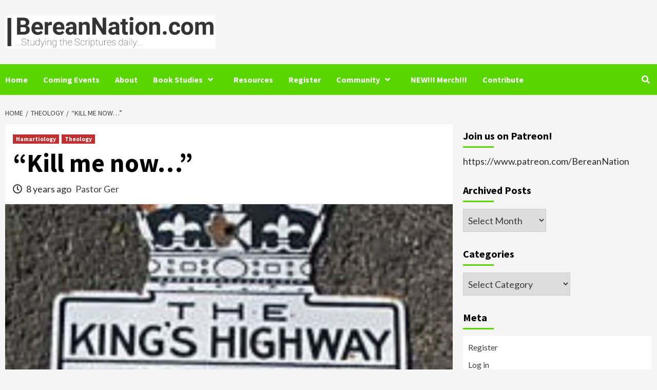

--- FILE ---
content_type: text/html; charset=UTF-8
request_url: https://bereannation.com/kill-me-now/
body_size: 25999
content:
<!doctype html>
<html lang="en-US" id="html">
<head>
    <meta charset="UTF-8">
    <meta name="viewport" content="width=device-width, initial-scale=1">
    <link rel="profile" href="http://gmpg.org/xfn/11">
    <title>&#8220;Kill me now&#8230;&#8221; &#8211;  BereanNation.com</title>
<meta name='robots' content='max-image-preview:large' />

            <script data-no-defer="1" data-ezscrex="false" data-cfasync="false" data-pagespeed-no-defer data-cookieconsent="ignore">
                var ctPublicFunctions = {"_ajax_nonce":"0f59287c74","_rest_nonce":"13d4b1db83","_ajax_url":"\/wp-admin\/admin-ajax.php","_rest_url":"https:\/\/bereannation.com\/wp-json\/","data__cookies_type":"none","data__ajax_type":"rest","data__bot_detector_enabled":"1","data__frontend_data_log_enabled":1,"cookiePrefix":"","wprocket_detected":false,"host_url":"bereannation.com","text__ee_click_to_select":"Click to select the whole data","text__ee_original_email":"The complete one is","text__ee_got_it":"Got it","text__ee_blocked":"Blocked","text__ee_cannot_connect":"Cannot connect","text__ee_cannot_decode":"Can not decode email. Unknown reason","text__ee_email_decoder":"CleanTalk email decoder","text__ee_wait_for_decoding":"The magic is on the way!","text__ee_decoding_process":"Please wait a few seconds while we decode the contact data."}
            </script>
        
            <script data-no-defer="1" data-ezscrex="false" data-cfasync="false" data-pagespeed-no-defer data-cookieconsent="ignore">
                var ctPublic = {"_ajax_nonce":"0f59287c74","settings__forms__check_internal":"0","settings__forms__check_external":"0","settings__forms__force_protection":"0","settings__forms__search_test":"1","settings__forms__wc_add_to_cart":"0","settings__data__bot_detector_enabled":"1","settings__sfw__anti_crawler":0,"blog_home":"https:\/\/bereannation.com\/","pixel__setting":"3","pixel__enabled":true,"pixel__url":null,"data__email_check_before_post":"1","data__email_check_exist_post":"0","data__cookies_type":"none","data__key_is_ok":true,"data__visible_fields_required":true,"wl_brandname":"Anti-Spam by CleanTalk","wl_brandname_short":"CleanTalk","ct_checkjs_key":"fb9d71874fac3798477be27e4ae89dd2a881e41b2990cea48eeab2e417b0f83b","emailEncoderPassKey":"8c106f6647d78c4e29dcc4256e31b794","bot_detector_forms_excluded":"W10=","advancedCacheExists":true,"varnishCacheExists":false,"wc_ajax_add_to_cart":true,"theRealPerson":{"phrases":{"trpHeading":"The Real Person Badge!","trpContent1":"The commenter acts as a real person and verified as not a bot.","trpContent2":" Anti-Spam by CleanTalk","trpContentLearnMore":"Learn more"},"trpContentLink":"https:\/\/cleantalk.org\/help\/the-real-person?utm_id=&amp;utm_term=&amp;utm_source=admin_side&amp;utm_medium=trp_badge&amp;utm_content=trp_badge_link_click&amp;utm_campaign=apbct_links","imgPersonUrl":"https:\/\/bereannation.com\/wp-content\/plugins\/cleantalk-spam-protect\/css\/images\/real_user.svg","imgShieldUrl":"https:\/\/bereannation.com\/wp-content\/plugins\/cleantalk-spam-protect\/css\/images\/shield.svg"}}
            </script>
        <!-- Jetpack Site Verification Tags -->
<link rel='dns-prefetch' href='//fd.cleantalk.org' />
<link rel='dns-prefetch' href='//secure.gravatar.com' />
<link rel='dns-prefetch' href='//stats.wp.com' />
<link rel='dns-prefetch' href='//fonts.googleapis.com' />
<link rel='dns-prefetch' href='//v0.wordpress.com' />
<link rel='preconnect' href='//i0.wp.com' />
<link rel="alternate" type="application/rss+xml" title=" BereanNation.com &raquo; Feed" href="https://bereannation.com/feed/" />
<link rel="alternate" type="application/rss+xml" title=" BereanNation.com &raquo; Comments Feed" href="https://bereannation.com/comments/feed/" />
<link rel="alternate" type="text/calendar" title=" BereanNation.com &raquo; iCal Feed" href="https://bereannation.com/events/?ical=1" />
<link rel="alternate" type="application/rss+xml" title=" BereanNation.com &raquo; &#8220;Kill me now&#8230;&#8221; Comments Feed" href="https://bereannation.com/kill-me-now/feed/" />
<link rel="alternate" title="oEmbed (JSON)" type="application/json+oembed" href="https://bereannation.com/wp-json/oembed/1.0/embed?url=https%3A%2F%2Fbereannation.com%2Fkill-me-now%2F" />
<link rel="alternate" title="oEmbed (XML)" type="text/xml+oembed" href="https://bereannation.com/wp-json/oembed/1.0/embed?url=https%3A%2F%2Fbereannation.com%2Fkill-me-now%2F&#038;format=xml" />
<style id='wp-img-auto-sizes-contain-inline-css' type='text/css'>
img:is([sizes=auto i],[sizes^="auto," i]){contain-intrinsic-size:3000px 1500px}
/*# sourceURL=wp-img-auto-sizes-contain-inline-css */
</style>
<link rel='stylesheet' id='latest-posts-block-fontawesome-front-css' href='https://bereannation.com/wp-content/plugins/latest-posts-block-lite/src/assets/fontawesome/css/all.css?ver=1765384518' type='text/css' media='all' />
<link rel='stylesheet' id='latest-posts-block-frontend-block-style-css-css' href='https://bereannation.com/wp-content/plugins/latest-posts-block-lite/dist/blocks.style.build.css?ver=6.9' type='text/css' media='all' />
<link rel='stylesheet' id='magic-content-box-blocks-fontawesome-front-css' href='https://bereannation.com/wp-content/plugins/magic-content-box-lite/src/assets/fontawesome/css/all.css?ver=1765384521' type='text/css' media='all' />
<link rel='stylesheet' id='magic-content-box-frontend-block-style-css-css' href='https://bereannation.com/wp-content/plugins/magic-content-box-lite/dist/blocks.style.build.css?ver=6.9' type='text/css' media='all' />
<link rel='stylesheet' id='wpauthor-blocks-fontawesome-front-css' href='https://bereannation.com/wp-content/plugins/wp-post-author/assets/fontawesome/css/all.css?ver=3.6.4' type='text/css' media='all' />
<link rel='stylesheet' id='wpauthor-frontend-block-style-css-css' href='https://bereannation.com/wp-content/plugins/wp-post-author/assets/dist/blocks.style.build.css?ver=3.6.4' type='text/css' media='all' />
<link rel='stylesheet' id='jetpack_related-posts-css' href='https://bereannation.com/wp-content/plugins/jetpack/modules/related-posts/related-posts.css?ver=20240116' type='text/css' media='all' />
<style id='wp-emoji-styles-inline-css' type='text/css'>

	img.wp-smiley, img.emoji {
		display: inline !important;
		border: none !important;
		box-shadow: none !important;
		height: 1em !important;
		width: 1em !important;
		margin: 0 0.07em !important;
		vertical-align: -0.1em !important;
		background: none !important;
		padding: 0 !important;
	}
/*# sourceURL=wp-emoji-styles-inline-css */
</style>
<link rel='stylesheet' id='wp-block-library-css' href='https://bereannation.com/wp-includes/css/dist/block-library/style.min.css?ver=6.9' type='text/css' media='all' />
<style id='wp-block-paragraph-inline-css' type='text/css'>
.is-small-text{font-size:.875em}.is-regular-text{font-size:1em}.is-large-text{font-size:2.25em}.is-larger-text{font-size:3em}.has-drop-cap:not(:focus):first-letter{float:left;font-size:8.4em;font-style:normal;font-weight:100;line-height:.68;margin:.05em .1em 0 0;text-transform:uppercase}body.rtl .has-drop-cap:not(:focus):first-letter{float:none;margin-left:.1em}p.has-drop-cap.has-background{overflow:hidden}:root :where(p.has-background){padding:1.25em 2.375em}:where(p.has-text-color:not(.has-link-color)) a{color:inherit}p.has-text-align-left[style*="writing-mode:vertical-lr"],p.has-text-align-right[style*="writing-mode:vertical-rl"]{rotate:180deg}
/*# sourceURL=https://bereannation.com/wp-includes/blocks/paragraph/style.min.css */
</style>
<style id='global-styles-inline-css' type='text/css'>
:root{--wp--preset--aspect-ratio--square: 1;--wp--preset--aspect-ratio--4-3: 4/3;--wp--preset--aspect-ratio--3-4: 3/4;--wp--preset--aspect-ratio--3-2: 3/2;--wp--preset--aspect-ratio--2-3: 2/3;--wp--preset--aspect-ratio--16-9: 16/9;--wp--preset--aspect-ratio--9-16: 9/16;--wp--preset--color--black: #000000;--wp--preset--color--cyan-bluish-gray: #abb8c3;--wp--preset--color--white: #ffffff;--wp--preset--color--pale-pink: #f78da7;--wp--preset--color--vivid-red: #cf2e2e;--wp--preset--color--luminous-vivid-orange: #ff6900;--wp--preset--color--luminous-vivid-amber: #fcb900;--wp--preset--color--light-green-cyan: #7bdcb5;--wp--preset--color--vivid-green-cyan: #00d084;--wp--preset--color--pale-cyan-blue: #8ed1fc;--wp--preset--color--vivid-cyan-blue: #0693e3;--wp--preset--color--vivid-purple: #9b51e0;--wp--preset--gradient--vivid-cyan-blue-to-vivid-purple: linear-gradient(135deg,rgb(6,147,227) 0%,rgb(155,81,224) 100%);--wp--preset--gradient--light-green-cyan-to-vivid-green-cyan: linear-gradient(135deg,rgb(122,220,180) 0%,rgb(0,208,130) 100%);--wp--preset--gradient--luminous-vivid-amber-to-luminous-vivid-orange: linear-gradient(135deg,rgb(252,185,0) 0%,rgb(255,105,0) 100%);--wp--preset--gradient--luminous-vivid-orange-to-vivid-red: linear-gradient(135deg,rgb(255,105,0) 0%,rgb(207,46,46) 100%);--wp--preset--gradient--very-light-gray-to-cyan-bluish-gray: linear-gradient(135deg,rgb(238,238,238) 0%,rgb(169,184,195) 100%);--wp--preset--gradient--cool-to-warm-spectrum: linear-gradient(135deg,rgb(74,234,220) 0%,rgb(151,120,209) 20%,rgb(207,42,186) 40%,rgb(238,44,130) 60%,rgb(251,105,98) 80%,rgb(254,248,76) 100%);--wp--preset--gradient--blush-light-purple: linear-gradient(135deg,rgb(255,206,236) 0%,rgb(152,150,240) 100%);--wp--preset--gradient--blush-bordeaux: linear-gradient(135deg,rgb(254,205,165) 0%,rgb(254,45,45) 50%,rgb(107,0,62) 100%);--wp--preset--gradient--luminous-dusk: linear-gradient(135deg,rgb(255,203,112) 0%,rgb(199,81,192) 50%,rgb(65,88,208) 100%);--wp--preset--gradient--pale-ocean: linear-gradient(135deg,rgb(255,245,203) 0%,rgb(182,227,212) 50%,rgb(51,167,181) 100%);--wp--preset--gradient--electric-grass: linear-gradient(135deg,rgb(202,248,128) 0%,rgb(113,206,126) 100%);--wp--preset--gradient--midnight: linear-gradient(135deg,rgb(2,3,129) 0%,rgb(40,116,252) 100%);--wp--preset--font-size--small: 13px;--wp--preset--font-size--medium: 20px;--wp--preset--font-size--large: 36px;--wp--preset--font-size--x-large: 42px;--wp--preset--spacing--20: 0.44rem;--wp--preset--spacing--30: 0.67rem;--wp--preset--spacing--40: 1rem;--wp--preset--spacing--50: 1.5rem;--wp--preset--spacing--60: 2.25rem;--wp--preset--spacing--70: 3.38rem;--wp--preset--spacing--80: 5.06rem;--wp--preset--shadow--natural: 6px 6px 9px rgba(0, 0, 0, 0.2);--wp--preset--shadow--deep: 12px 12px 50px rgba(0, 0, 0, 0.4);--wp--preset--shadow--sharp: 6px 6px 0px rgba(0, 0, 0, 0.2);--wp--preset--shadow--outlined: 6px 6px 0px -3px rgb(255, 255, 255), 6px 6px rgb(0, 0, 0);--wp--preset--shadow--crisp: 6px 6px 0px rgb(0, 0, 0);}:where(.is-layout-flex){gap: 0.5em;}:where(.is-layout-grid){gap: 0.5em;}body .is-layout-flex{display: flex;}.is-layout-flex{flex-wrap: wrap;align-items: center;}.is-layout-flex > :is(*, div){margin: 0;}body .is-layout-grid{display: grid;}.is-layout-grid > :is(*, div){margin: 0;}:where(.wp-block-columns.is-layout-flex){gap: 2em;}:where(.wp-block-columns.is-layout-grid){gap: 2em;}:where(.wp-block-post-template.is-layout-flex){gap: 1.25em;}:where(.wp-block-post-template.is-layout-grid){gap: 1.25em;}.has-black-color{color: var(--wp--preset--color--black) !important;}.has-cyan-bluish-gray-color{color: var(--wp--preset--color--cyan-bluish-gray) !important;}.has-white-color{color: var(--wp--preset--color--white) !important;}.has-pale-pink-color{color: var(--wp--preset--color--pale-pink) !important;}.has-vivid-red-color{color: var(--wp--preset--color--vivid-red) !important;}.has-luminous-vivid-orange-color{color: var(--wp--preset--color--luminous-vivid-orange) !important;}.has-luminous-vivid-amber-color{color: var(--wp--preset--color--luminous-vivid-amber) !important;}.has-light-green-cyan-color{color: var(--wp--preset--color--light-green-cyan) !important;}.has-vivid-green-cyan-color{color: var(--wp--preset--color--vivid-green-cyan) !important;}.has-pale-cyan-blue-color{color: var(--wp--preset--color--pale-cyan-blue) !important;}.has-vivid-cyan-blue-color{color: var(--wp--preset--color--vivid-cyan-blue) !important;}.has-vivid-purple-color{color: var(--wp--preset--color--vivid-purple) !important;}.has-black-background-color{background-color: var(--wp--preset--color--black) !important;}.has-cyan-bluish-gray-background-color{background-color: var(--wp--preset--color--cyan-bluish-gray) !important;}.has-white-background-color{background-color: var(--wp--preset--color--white) !important;}.has-pale-pink-background-color{background-color: var(--wp--preset--color--pale-pink) !important;}.has-vivid-red-background-color{background-color: var(--wp--preset--color--vivid-red) !important;}.has-luminous-vivid-orange-background-color{background-color: var(--wp--preset--color--luminous-vivid-orange) !important;}.has-luminous-vivid-amber-background-color{background-color: var(--wp--preset--color--luminous-vivid-amber) !important;}.has-light-green-cyan-background-color{background-color: var(--wp--preset--color--light-green-cyan) !important;}.has-vivid-green-cyan-background-color{background-color: var(--wp--preset--color--vivid-green-cyan) !important;}.has-pale-cyan-blue-background-color{background-color: var(--wp--preset--color--pale-cyan-blue) !important;}.has-vivid-cyan-blue-background-color{background-color: var(--wp--preset--color--vivid-cyan-blue) !important;}.has-vivid-purple-background-color{background-color: var(--wp--preset--color--vivid-purple) !important;}.has-black-border-color{border-color: var(--wp--preset--color--black) !important;}.has-cyan-bluish-gray-border-color{border-color: var(--wp--preset--color--cyan-bluish-gray) !important;}.has-white-border-color{border-color: var(--wp--preset--color--white) !important;}.has-pale-pink-border-color{border-color: var(--wp--preset--color--pale-pink) !important;}.has-vivid-red-border-color{border-color: var(--wp--preset--color--vivid-red) !important;}.has-luminous-vivid-orange-border-color{border-color: var(--wp--preset--color--luminous-vivid-orange) !important;}.has-luminous-vivid-amber-border-color{border-color: var(--wp--preset--color--luminous-vivid-amber) !important;}.has-light-green-cyan-border-color{border-color: var(--wp--preset--color--light-green-cyan) !important;}.has-vivid-green-cyan-border-color{border-color: var(--wp--preset--color--vivid-green-cyan) !important;}.has-pale-cyan-blue-border-color{border-color: var(--wp--preset--color--pale-cyan-blue) !important;}.has-vivid-cyan-blue-border-color{border-color: var(--wp--preset--color--vivid-cyan-blue) !important;}.has-vivid-purple-border-color{border-color: var(--wp--preset--color--vivid-purple) !important;}.has-vivid-cyan-blue-to-vivid-purple-gradient-background{background: var(--wp--preset--gradient--vivid-cyan-blue-to-vivid-purple) !important;}.has-light-green-cyan-to-vivid-green-cyan-gradient-background{background: var(--wp--preset--gradient--light-green-cyan-to-vivid-green-cyan) !important;}.has-luminous-vivid-amber-to-luminous-vivid-orange-gradient-background{background: var(--wp--preset--gradient--luminous-vivid-amber-to-luminous-vivid-orange) !important;}.has-luminous-vivid-orange-to-vivid-red-gradient-background{background: var(--wp--preset--gradient--luminous-vivid-orange-to-vivid-red) !important;}.has-very-light-gray-to-cyan-bluish-gray-gradient-background{background: var(--wp--preset--gradient--very-light-gray-to-cyan-bluish-gray) !important;}.has-cool-to-warm-spectrum-gradient-background{background: var(--wp--preset--gradient--cool-to-warm-spectrum) !important;}.has-blush-light-purple-gradient-background{background: var(--wp--preset--gradient--blush-light-purple) !important;}.has-blush-bordeaux-gradient-background{background: var(--wp--preset--gradient--blush-bordeaux) !important;}.has-luminous-dusk-gradient-background{background: var(--wp--preset--gradient--luminous-dusk) !important;}.has-pale-ocean-gradient-background{background: var(--wp--preset--gradient--pale-ocean) !important;}.has-electric-grass-gradient-background{background: var(--wp--preset--gradient--electric-grass) !important;}.has-midnight-gradient-background{background: var(--wp--preset--gradient--midnight) !important;}.has-small-font-size{font-size: var(--wp--preset--font-size--small) !important;}.has-medium-font-size{font-size: var(--wp--preset--font-size--medium) !important;}.has-large-font-size{font-size: var(--wp--preset--font-size--large) !important;}.has-x-large-font-size{font-size: var(--wp--preset--font-size--x-large) !important;}
/*# sourceURL=global-styles-inline-css */
</style>

<style id='classic-theme-styles-inline-css' type='text/css'>
/*! This file is auto-generated */
.wp-block-button__link{color:#fff;background-color:#32373c;border-radius:9999px;box-shadow:none;text-decoration:none;padding:calc(.667em + 2px) calc(1.333em + 2px);font-size:1.125em}.wp-block-file__button{background:#32373c;color:#fff;text-decoration:none}
/*# sourceURL=/wp-includes/css/classic-themes.min.css */
</style>
<link rel='stylesheet' id='cleantalk-public-css-css' href='https://bereannation.com/wp-content/plugins/cleantalk-spam-protect/css/cleantalk-public.min.css?ver=6.71.1_1769445344' type='text/css' media='all' />
<link rel='stylesheet' id='cleantalk-email-decoder-css-css' href='https://bereannation.com/wp-content/plugins/cleantalk-spam-protect/css/cleantalk-email-decoder.min.css?ver=6.71.1_1769445344' type='text/css' media='all' />
<link rel='stylesheet' id='cleantalk-trp-css-css' href='https://bereannation.com/wp-content/plugins/cleantalk-spam-protect/css/cleantalk-trp.min.css?ver=6.71.1_1769445344' type='text/css' media='all' />
<link rel='stylesheet' id='font-awesome-v5-css' href='https://bereannation.com/wp-content/themes/covernews-pro/assets/font-awesome-v5/css/fontawesome-all.min.css?ver=6.9' type='text/css' media='all' />
<link rel='stylesheet' id='bootstrap-css' href='https://bereannation.com/wp-content/themes/covernews-pro/assets/bootstrap/css/bootstrap.min.css?ver=6.9' type='text/css' media='all' />
<link rel='stylesheet' id='slick-css' href='https://bereannation.com/wp-content/themes/covernews-pro/assets/slick/css/slick.css?ver=6.9' type='text/css' media='all' />
<link rel='stylesheet' id='sidr-css' href='https://bereannation.com/wp-content/themes/covernews-pro/assets/sidr/css/jquery.sidr.dark.css?ver=6.9' type='text/css' media='all' />
<link rel='stylesheet' id='magnific-popup-css' href='https://bereannation.com/wp-content/themes/covernews-pro/assets/magnific-popup/magnific-popup.css?ver=6.9' type='text/css' media='all' />
<link rel='stylesheet' id='sliderpro-css' href='https://bereannation.com/wp-content/themes/covernews-pro/assets/slider-pro/css/slider-pro.min.css?ver=6.9' type='text/css' media='all' />
<link rel='stylesheet' id='covernews-google-fonts-css' href='https://fonts.googleapis.com/css?family=Lato:400,300,400italic,900,700|Source%20Sans%20Pro:400,400i,700,700i&#038;subset=latin,latin-ext' type='text/css' media='all' />
<link rel='stylesheet' id='covernews-style-css' href='https://bereannation.com/wp-content/themes/covernews-pro/style.css?ver=2.5.2' type='text/css' media='all' />
<style id='covernews-style-inline-css' type='text/css'>


                body .top-masthead {
        background: #353535;
        }


    
            body .top-masthead,
        body .top-masthead .top-navigation a:hover,
        body .top-masthead .top-navigation a {
        color: #ffffff;

        }

    
            body .offcanvas-menu span,
        body .primary-color {
        background-color: #2a2a2a;
        }

        body{
        color: #2a2a2a;
        }
    
            body .secondary-color,
        body button,
        body input[type="button"],
        body input[type="reset"],
        body input[type="submit"],
        body .site-content .search-form .search-submit,
        body .site-footer .search-form .search-submit,
        body .main-navigation,
        body .em-post-format i,
        body span.header-after:after,
        body #secondary .widget-title span:after,
        body .af-tabs.nav-tabs > li > a.active:after,
        body .af-tabs.nav-tabs > li > a:hover:after,
        body .exclusive-posts .exclusive-now,
        body span.trending-no,
        body .tagcloud a:hover{
        background: #59d600;
        }


        body.dark .latest-posts-full .header-details-wrapper .entry-title a:hover,
        body.dark .entry-title a:visited:hover,
        body.dark .entry-title a:hover,
        body.dark h3.article-title.article-title-1 a:visited:hover,
        body.dark h3.article-title.article-title-1 a:hover,
        body.dark .trending-posts-carousel h3.article-title a:visited:hover,
        body.dark .trending-posts-carousel h3.article-title a:hover,
        body.dark .exclusive-slides a:visited:hover,
        body.dark .exclusive-slides a:hover,
        body.dark .article-title.article-title-1 a:visited:hover,
        body.dark .article-title.article-title-1 a:hover,
        body.dark .article-title a:visited:hover,
        body.dark .article-title a:hover,
        #wp-calendar caption,
        #wp-calendar td#today,
        .entry-title a:visited:hover,
        .entry-title a:hover,
        h3.article-title.article-title-1 a:visited:hover,
        h3.article-title.article-title-1 a:hover,
        .trending-posts-carousel h3.article-title a:visited:hover,
        .trending-posts-carousel h3.article-title a:hover,
        .exclusive-slides a:visited:hover,
        .exclusive-slides a:hover,
        .article-title.article-title-1 a:visited:hover,
        .article-title.article-title-1 a:hover,
        .article-title a:visited:hover,
        .article-title a:hover,
        body a:hover,
        body a:focus,
        body a:active,
        body .figure-categories-2 .cat-links a
        {
        color: #59d600;
        }


        body #loader:after {

        border-left-color: #59d600;

        }


    

        

        a{
        color: #404040;

        }

        .af-tabs.nav-tabs > li.active > a,
        .af-tabs.nav-tabs > li:hover > a,
        .af-tabs.nav-tabs > li:focus > a{
        color: #404040;
        }

        .social-widget-menu ul li a,
        .em-author-details ul li a,
        .tagcloud a {
        border-color: #404040;
        }

        a:visited{
        color: #404040;
        }
    
            body h1,
        body h2,
        body h2 span,
        body h3,
        body h4,
        body h5,
        body h6,
        body #primary .widget-title,
        body .af-tabs.nav-tabs > li.active > a, .af-tabs.nav-tabs > li:hover > a, .af-tabs.nav-tabs > li:focus > a{
        color: #000000;

        }
    
            body h1,
        body h2,
        body h2 span,
        body h3,
        body h4,
        body h5,
        body h6 {
        line-height: 1.3;
        }
    
    
        body .header-layout-2 .site-header .main-navigation.aft-sticky-navigation .site-branding .site-title a,
        body .main-navigation.aft-sticky-navigation span.af-mobile-site-title-wrap .site-title a,
        body .main-navigation .menu ul.menu-desktop > li > a:visited,
        body .main-navigation .menu ul.menu-desktop > li > a .fa-angle-down,
        body .main-navigation .menu ul.menu-desktop > li > a,
        body .search-icon,
        body .search-icon:visited,
        body .search-icon:hover,
        body .search-icon:focus,
        body .search-icon:active
        {
            color: #ffffff;
        }
        
        body .search-overlay.reveal-search .search-icon i.fa.fa-search:before,
        body .search-overlay.reveal-search .search-icon i.fa.fa-search:after,
        body .ham,
        body .ham:before, 
        body .ham:after,
        body .main-navigation ul>li>a:after
        {
        background-color: #ffffff;
        }
        @media only screen and (max-width: 991px) {
            .navigation-container ul li a{
                color: #ffffff;
            }
            .main-navigation .menu .menu-mobile li a button:before, 
            .main-navigation .menu .menu-mobile li a button:after{
                background-color: #ffffff;
            }
        }
    
    
        body span.menu-description
        {
        background: #353535;
        }

    
    
        body span.menu-description
        {
        color: #ffffff;
        }

    

    
        body h3.article-title.article-title-1 a,
        body .trending-posts-carousel h3.article-title a,
        body .exclusive-slides a
        {
        color: #404040;
        }

        body h3.article-title.article-title-1 a:visited,
        body .trending-posts-carousel h3.article-title a:visited,
        body .exclusive-slides a:visited
        {
        color: #404040;
        }

    
            body.dark .categorized-story .title-heading .article-title-2 a:visited:hover,
        body.dark .categorized-story .title-heading .article-title-2 a,
        body .categorized-story .title-heading .article-title-2 a:visited:hover,
        body .categorized-story .title-heading .article-title-2 a,
        body.dark .full-plus-list .spotlight-post:first-of-type figcaption h3 a:hover,
        body .full-plus-list .spotlight-post:first-of-type figcaption h3 a:hover,
        body.dark .slider-figcaption-1 .article-title a:visited:hover,
        body.dark .slider-figcaption-1 .article-title a:hover,
        .slider-figcaption-1 .article-title a:visited:hover,
        .slider-figcaption-1 .article-title a:hover,
        body .slider-figcaption-1 .slide-title a,
        body .categorized-story .title-heading .article-title-2 a,
        body .full-plus-list .spotlight-post:first-of-type figcaption h3 a{
        color: #ffffff;
        }

        body .slider-figcaption-1 .slide-title a:visited,
        body .categorized-story .title-heading .article-title-2 a:visited,
        body .full-plus-list .spotlight-post:first-of-type figcaption h3 a:visited{
        color: #ffffff;
        }


    
            body .figure-categories-bg .em-post-format:before{
        background: #ffffff;
        }
        body span.trending-no,
        body .em-post-format{
        color: #ffffff;
        }

    

            body,
        body button,
        body input,
        body select,
        body optgroup,
        body textarea {
        font-family: Lato;
        }

    
            body h1,
        body h2,
        body h3,
        body h4,
        body h5,
        body h6,
        body .main-navigation a,
        body .font-family-1,
        body .site-description,
        body .trending-posts-line,
        body .exclusive-posts,
        body .widget-title,
        body .em-widget-subtitle,
        body .grid-item-metadata .item-metadata,
        body .af-navcontrols .slide-count,
        body .figure-categories .cat-links,
        body .nav-links a {
        font-family: Source Sans Pro;
        }

    

            .article-title, .site-branding .site-title, .main-navigation .menu ul li a, .slider-figcaption .slide-title {
        letter-spacing: 0px;
        line-height: 1.3;
        }

            <!--        category color starts-->

    
        body .figure-categories .cat-links a.category-color-1 {
        background-color: #bb1919;
        }

        body .trending-story .figure-categories .cat-links a.covernews-categories.category-color-1,
        body .list .spotlight-post .figure-categories .cat-links a.covernews-categories.category-color-1,
        body .full-plus-list .spotlight-post .figure-categories .cat-links a.covernews-categories.category-color-1,
        body .covernews_tabbed_posts_widget .figure-categories .cat-links a.covernews-categories.category-color-1,
        body .trending-posts-vertical-carousel .figure-categories .cat-links a.covernews-categories.category-color-1

        {
        color: #bb1919;
        }

        body .full-plus-list .spotlight-post:first-of-type .figure-categories .cat-links a.covernews-categories.category-color-1,
        body .full-plus-list .spotlight-post:first-of-type .figure-categories .cat-links a.covernews-categories,
        body .figure-categories .cat-links a.covernews-categories
        {
        color: #ffffff;
        background-color: #bb1919;
        }

        body span.header-after.category-color-1:after{
        background: #bb1919;
        }

    

    
        body .figure-categories .cat-links a.category-color-2 {
        background-color: #2a4051;
        }

        body .trending-story .figure-categories .cat-links a.covernews-categories.category-color-2,
        body .list .spotlight-post .figure-categories .cat-links a.covernews-categories.category-color-2,
        body .full-plus-list .spotlight-post .figure-categories .cat-links a.covernews-categories.category-color-2,
        body .covernews_tabbed_posts_widget .figure-categories .cat-links a.covernews-categories.category-color-2,
        body .trending-posts-vertical-carousel .figure-categories .cat-links a.covernews-categories.category-color-2
        {
        color: #2a4051;
        }

        body .full-plus-list .spotlight-post:first-of-type .figure-categories .cat-links a.covernews-categories.category-color-2{
        color: #ffffff;
        background-color: #2a4051;
        }

        body span.header-after.category-color-2:after{
        background: #2a4051;
        }
    
    
        body .figure-categories .cat-links a.category-color-3 {
        background-color: #d60000;
        }

        body .trending-story .figure-categories .cat-links a.covernews-categories.category-color-3,
        body .list .spotlight-post .figure-categories .cat-links a.covernews-categories.category-color-3,
        body .full-plus-list .spotlight-post .figure-categories .cat-links a.covernews-categories.category-color-3,
        body .covernews_tabbed_posts_widget .figure-categories .cat-links a.covernews-categories.category-color-3,
        body .trending-posts-vertical-carousel .figure-categories .cat-links a.covernews-categories.category-color-3
        {
        color: #d60000;
        }

        body .full-plus-list .spotlight-post:first-of-type .figure-categories .cat-links a.covernews-categories.category-color-3{
        color: #ffffff;
        background-color: #d60000;
        }

        body span.header-after.category-color-3:after{
        background: #d60000;
        }
    
    
        body .figure-categories .cat-links a.category-color-4 {
        background-color: #e91e63;
        }

        body .trending-story .figure-categories .cat-links a.covernews-categories.category-color-4,
        body .list .spotlight-post .figure-categories .cat-links a.covernews-categories.category-color-4,
        body .full-plus-list .spotlight-post .figure-categories .cat-links a.covernews-categories.category-color-4,
        body .covernews_tabbed_posts_widget .figure-categories .cat-links a.covernews-categories.category-color-4,
        body .trending-posts-vertical-carousel .figure-categories .cat-links a.covernews-categories.category-color-4
        {
        color: #e91e63;
        }

        body .full-plus-list .spotlight-post:first-of-type .figure-categories .cat-links a.covernews-categories.category-color-4{
        color: #ffffff;
        background-color: #e91e63;
        }

        body span.header-after.category-color-4:after{
        background: #e91e63;
        }
    
    
        body .figure-categories .cat-links a.category-color-5 {
        background-color: #f99500;
        }

        body .trending-story .figure-categories .cat-links a.covernews-categories.category-color-5,
        body .list .spotlight-post .figure-categories .cat-links a.covernews-categories.category-color-5,
        body .full-plus-list .spotlight-post .figure-categories .cat-links a.covernews-categories.category-color-5,
        body .covernews_tabbed_posts_widget .figure-categories .cat-links a.covernews-categories.category-color-5,
        body .trending-posts-vertical-carousel .figure-categories .cat-links a.covernews-categories.category-color-5
        {
        color: #f99500;
        }

        body .full-plus-list .spotlight-post:first-of-type .figure-categories .cat-links a.covernews-categories.category-color-5{
        color: #ffffff;
        background-color: #f99500;
        }

        body span.header-after.category-color-5:after{
        background: #f99500;
        }
    
    
        body .figure-categories .cat-links a.category-color-6 {
        background-color: #61c436;
        }

        body .trending-story .figure-categories .cat-links a.covernews-categories.category-color-6,
        body .list .spotlight-post .figure-categories .cat-links a.covernews-categories.category-color-6,
        body .full-plus-list .spotlight-post .figure-categories .cat-links a.covernews-categories.category-color-6,
        body .covernews_tabbed_posts_widget .figure-categories .cat-links a.covernews-categories.category-color-6,
        body .trending-posts-vertical-carousel .figure-categories .cat-links a.covernews-categories.category-color-6
        {
        color: #61c436;
        }

        body .full-plus-list .spotlight-post:first-of-type .figure-categories .cat-links a.covernews-categories.category-color-6{
        color: #ffffff;
        background-color: #61c436;
        }

        body span.header-after.category-color-6:after{
        background: #61c436;
        }
    
    
        body .figure-categories .cat-links a.category-color-7 {
        background-color: #a66bbe;
        }

        body .trending-story .figure-categories .cat-links a.covernews-categories.category-color-7,
        body .list .spotlight-post .figure-categories .cat-links a.covernews-categories.category-color-7,
        body .full-plus-list .spotlight-post .figure-categories .cat-links a.covernews-categories.category-color-7,
        body .covernews_tabbed_posts_widget .figure-categories .cat-links a.covernews-categories.category-color-7,
        body .trending-posts-vertical-carousel .figure-categories .cat-links a.covernews-categories.category-color-7
        {
        color: #a66bbe;
        }

        body .full-plus-list .spotlight-post:first-of-type .figure-categories .cat-links a.covernews-categories.category-color-7{
        color: #ffffff;
        background-color: #a66bbe;
        }

        body span.header-after.category-color-7:after{
        background: #a66bbe;
        }
    
    
        body .figure-categories .cat-links a.category-color-8 {
        background-color: #ffffff;
        color: #404040;
        }

        body .trending-story .figure-categories .cat-links a.covernews-categories.category-color-8,
        body .list .spotlight-post .figure-categories .cat-links a.covernews-categories.category-color-8,
        body .full-plus-list .spotlight-post .figure-categories .cat-links a.covernews-categories.category-color-8,
        body .covernews_tabbed_posts_widget .figure-categories .cat-links a.covernews-categories.category-color-8,
        body .trending-posts-vertical-carousel .figure-categories .cat-links a.covernews-categories.category-color-8
        {
        color: #404040;
        }

        body .full-plus-list .spotlight-post:first-of-type .figure-categories .cat-links a.covernews-categories.category-color-8{
        color: #404040;
        background-color: #ffffff;
        }

        body span.header-after.category-color-8:after{
        background: #ffffff;
        color: #404040;
        }
    
            body .site-footer .primary-footer{
        background: #1f2125;

        }

    
            body .site-footer,
        body .site-footer .widget-title span,
        body .site-footer .site-title a,
        body .site-footer .site-description,
        body .site-footer a {
        color: #ffffff;

        }

        .site-footer .social-widget-menu ul li a,
        .site-footer .em-author-details ul li a,
        .site-footer .tagcloud a
        {
        border-color: #ffffff;
        }

        .site-footer a:visited {
        color: #ffffff;
        }


    
                body .site-info {
        background: #000000;

        }

    
            body .site-info,
        body .site-info a {
        color: #ffffff;

        }

    
                body .mailchimp-block {
        background: #1f2f3f;

        }
    

            body .mc4wp-form-fields input[type="text"], body .mc4wp-form-fields input[type="email"] {
        border-color: #4d5b73;

    }
        
    
            @media only screen and (min-width: 1025px) and (max-width: 1599px) {
            body .covernews_posts_slider_widget .slider-figcaption .slide-title,
            body .af-main-banner .slider-figcaption .slide-title {
            font-size: 35px;
            }
        }


    

    
        body,
        button,
        input,
        select,
        optgroup,
        textarea,
        body .entry-content-wrap,
        

        {
        font-size: 18px;
        }

        blockquote{
            font-size: calc(18px + 20%);
        }

    
    
        body blockquote cite,
        body .nav-previous a,
        body .nav-next a,
        body .af-tabs.nav-tabs > li > a,
        body #secondary .af-tabs.nav-tabs > li > a,
        body #primary .af-tabs.nav-tabs > li > a,
        body footer .widget-title,
        body #secondary .widget-title span,
        body span.header-after
        {
        font-size: 20px;
        }

    
    
        body .covernews_single_col_categorised_posts .article-title,
        body .full .spotlight-post figcaption h3 a,
        body .full-plus-list .spotlight-post:first-of-type figcaption h3 a,
        body .categorized-story .title-heading .article-title-2
        {
        font-size: 18px;
        }

        @media only screen and (max-width: 767px){
            body .covernews_single_col_categorised_posts .article-title,
            body .full .spotlight-post figcaption h3 a,
            body .covernews_posts_slider_widget .slider-figcaption .slide-title,
            body .full-plus-list .spotlight-post:first-of-type figcaption h3 a,
            body .categorized-story .title-heading .article-title-2
            {
                font-size: 20px;
            }
        }

    
            body .widget_recent_comments li a,
        body .widget_pages li a,
        body .widget_archive li a,
        body .widget_meta li a,
        body .widget_categories li,
        body .widget_nav_menu li a,
        body .widget_recent_entries li a,
        body .article-title
        {
        font-size: 16px;
        }

    

    
        body.archive .content-area .page-title,
        body.search-results .content-area .header-title-wrapper .page-title,
        body header.entry-header h1.entry-title{
        font-size: 50px;
        }

    
            body #primary .em-widget-subtitle {
        font-size: 20px;
        }

    
    .elementor-template-full-width .elementor-section.elementor-section-full_width > .elementor-container,
    .elementor-template-full-width .elementor-section.elementor-section-boxed > .elementor-container{
        max-width: 1200px;
    }
    @media (min-width: 1600px){
        .elementor-template-full-width .elementor-section.elementor-section-full_width > .elementor-container,
        .elementor-template-full-width .elementor-section.elementor-section-boxed > .elementor-container{
            max-width: 1600px;
        }
    }
            
        }
        <!--        end if media query-->

        
/*# sourceURL=covernews-style-inline-css */
</style>
<link rel='stylesheet' id='awpa-wp-post-author-styles-css' href='https://bereannation.com/wp-content/plugins/wp-post-author/assets/css/awpa-frontend-style.css?ver=3.6.4' type='text/css' media='all' />
<style id='awpa-wp-post-author-styles-inline-css' type='text/css'>

                .wp_post_author_widget .wp-post-author-meta .awpa-display-name > a:hover,
                body .wp-post-author-wrap .awpa-display-name > a:hover {
                    color: #af0000;
                }
                .wp-post-author-meta .wp-post-author-meta-more-posts a.awpa-more-posts:hover, 
                .awpa-review-field .right-star .awpa-rating-button:not(:disabled):hover {
                    color: #af0000;
                    border-color: #af0000;
                }
            
/*# sourceURL=awpa-wp-post-author-styles-inline-css */
</style>
<script type="text/javascript" src="https://bereannation.com/wp-includes/js/jquery/jquery.min.js?ver=3.7.1" id="jquery-core-js"></script>
<script type="text/javascript" src="https://bereannation.com/wp-includes/js/jquery/jquery-migrate.min.js?ver=3.4.1" id="jquery-migrate-js"></script>
<script type="text/javascript" id="jetpack_related-posts-js-extra">
/* <![CDATA[ */
var related_posts_js_options = {"post_heading":"h4"};
//# sourceURL=jetpack_related-posts-js-extra
/* ]]> */
</script>
<script type="text/javascript" src="https://bereannation.com/wp-content/plugins/jetpack/_inc/build/related-posts/related-posts.min.js?ver=20240116" id="jetpack_related-posts-js"></script>
<script type="text/javascript" src="https://bereannation.com/wp-content/plugins/cleantalk-spam-protect/js/apbct-public-bundle.min.js?ver=6.71.1_1769445344" id="apbct-public-bundle.min-js-js"></script>
<script type="text/javascript" src="https://fd.cleantalk.org/ct-bot-detector-wrapper.js?ver=6.71.1" id="ct_bot_detector-js" defer="defer" data-wp-strategy="defer"></script>
<script type="text/javascript" src="https://bereannation.com/wp-content/plugins/wp-post-author/assets/js/awpa-frontend-scripts.js?ver=3.6.4" id="awpa-custom-bg-scripts-js"></script>
<link rel="https://api.w.org/" href="https://bereannation.com/wp-json/" /><link rel="alternate" title="JSON" type="application/json" href="https://bereannation.com/wp-json/wp/v2/posts/669" /><link rel="EditURI" type="application/rsd+xml" title="RSD" href="https://bereannation.com/xmlrpc.php?rsd" />
<meta name="generator" content="WordPress 6.9" />
<link rel="canonical" href="https://bereannation.com/kill-me-now/" />
<link rel='shortlink' href='https://wp.me/p9xXCa-aN' />
<meta name="et-api-version" content="v1"><meta name="et-api-origin" content="https://bereannation.com"><link rel="https://theeventscalendar.com/" href="https://bereannation.com/wp-json/tribe/tickets/v1/" /><meta name="tec-api-version" content="v1"><meta name="tec-api-origin" content="https://bereannation.com"><link rel="alternate" href="https://bereannation.com/wp-json/tribe/events/v1/" />	<style>img#wpstats{display:none}</style>
		<link rel="pingback" href="https://bereannation.com/xmlrpc.php"><meta name="description" content="Numbers 11:15 - &quot;So if You are going to deal thus with me, please kill me at once, if I have found favor in Your sight, and do not let me see my wretchedness.&quot; One can see why Moses was in some state of despair. He hadn&#039;t chosen the people. He hadn&#039;t made them whine&hellip;" />
        <style type="text/css">
                        .site-title,
            .site-description {
                position: absolute;
                clip: rect(1px, 1px, 1px, 1px);
                display: none;
            }

            

        </style>
        
<!-- Jetpack Open Graph Tags -->
<meta property="og:type" content="article" />
<meta property="og:title" content="&#8220;Kill me now&#8230;&#8221;" />
<meta property="og:url" content="https://bereannation.com/kill-me-now/" />
<meta property="og:description" content="Numbers 11:15 &#8211; &#8220;So if You are going to deal thus with me, please kill me at once, if I have found favor in Your sight, and do not let me see my wretchedness.&#8221; One can see why Mos…" />
<meta property="article:published_time" content="2018-04-24T11:48:05+00:00" />
<meta property="article:modified_time" content="2021-02-22T19:58:54+00:00" />
<meta property="og:site_name" content=" BereanNation.com" />
<meta property="og:image" content="https://i0.wp.com/bereannation.com/wp-content/uploads/2019/07/IMG_fxuj5p.jpg?fit=1200%2C1200&#038;ssl=1" />
<meta property="og:image:width" content="1200" />
<meta property="og:image:height" content="1200" />
<meta property="og:image:alt" content="" />
<meta property="og:locale" content="en_US" />
<meta name="twitter:text:title" content="&#8220;Kill me now&#8230;&#8221;" />
<meta name="twitter:image" content="https://i0.wp.com/bereannation.com/wp-content/uploads/2019/07/IMG_fxuj5p.jpg?fit=1200%2C1200&#038;ssl=1&#038;w=640" />
<meta name="twitter:card" content="summary_large_image" />

<!-- End Jetpack Open Graph Tags -->
<link rel="icon" href="https://i0.wp.com/bereannation.com/wp-content/uploads/2015/09/cropped-site-icon.jpg?fit=32%2C32&#038;ssl=1" sizes="32x32" />
<link rel="icon" href="https://i0.wp.com/bereannation.com/wp-content/uploads/2015/09/cropped-site-icon.jpg?fit=192%2C192&#038;ssl=1" sizes="192x192" />
<link rel="apple-touch-icon" href="https://i0.wp.com/bereannation.com/wp-content/uploads/2015/09/cropped-site-icon.jpg?fit=180%2C180&#038;ssl=1" />
<meta name="msapplication-TileImage" content="https://i0.wp.com/bereannation.com/wp-content/uploads/2015/09/cropped-site-icon.jpg?fit=270%2C270&#038;ssl=1" />
</head>

<body class="wp-singular post-template-default single single-post postid-669 single-format-standard wp-custom-logo wp-embed-responsive wp-theme-covernews-pro tribe-no-js tec-no-tickets-on-recurring tec-no-rsvp-on-recurring default-content-layout scrollup-sticky-header aft-sticky-header aft-sticky-sidebar default single-content-mode-default header-image-default align-content-left tribe-theme-covernews-pro">

    <div id="af-preloader">
        <div id="loader-wrapper">
            <div id="loader"></div>
        </div>
    </div>

<div id="page" class="site">
    <a class="skip-link screen-reader-text" href="#content">Skip to content</a>

<div class="header-layout-1">
<header id="masthead" class="site-header">
        <div class="masthead-banner " data-background="">
        <div class="container">
            <div class="row">
                <div class="col-md-4">
                    <div class="site-branding">
                        <a href="https://bereannation.com/" class="custom-logo-link" rel="home"><img width="1606" height="256" src="https://i0.wp.com/bereannation.com/wp-content/uploads/2021/02/cropped-Screenshot_20210223-092646_YouTube7E2-1.jpg?fit=1606%2C256&amp;ssl=1" class="custom-logo" alt=" BereanNation.com" decoding="async" fetchpriority="high" srcset="https://bereannation.com/wp-content/uploads/2021/02/cropped-Screenshot_20210223-092646_YouTube7E2-1.jpg 1606w, https://bereannation.com/wp-content/uploads/2021/02/cropped-Screenshot_20210223-092646_YouTube7E2-1-300x48.jpg 300w, https://bereannation.com/wp-content/uploads/2021/02/cropped-Screenshot_20210223-092646_YouTube7E2-1-1024x163.jpg 1024w, https://bereannation.com/wp-content/uploads/2021/02/cropped-Screenshot_20210223-092646_YouTube7E2-1-768x122.jpg 768w, https://bereannation.com/wp-content/uploads/2021/02/cropped-Screenshot_20210223-092646_YouTube7E2-1-1536x245.jpg 1536w" sizes="(max-width: 1606px) 100vw, 1606px" /></a>                            <p class="site-title font-family-1">
                                <a href="https://bereannation.com/"
                                   rel="home"> BereanNation.com</a>
                            </p>
                        
                                                    <p class="site-description">&#8230;studying the Scriptures daily&#8230; (Acts 17:11)</p>
                                            </div>
                </div>
                <div class="col-md-8">
                                    </div>
            </div>
        </div>
    </div>
    <nav id="site-navigation" class="main-navigation">
        <div class="container">
            <div class="row">
                <div class="kol-12">
                    <div class="navigation-container">


                        <span class="toggle-menu" aria-controls="primary-menu" aria-expanded="false">
                            <a href="javascript:void(0)" class="aft-void-menu">
                                <span class="screen-reader-text">Primary Menu</span>
                                 <i class="ham"></i>
                            </a>
                        </span>
                        <span class="af-mobile-site-title-wrap">
                            <a href="https://bereannation.com/" class="custom-logo-link" rel="home"><img width="1606" height="256" src="https://i0.wp.com/bereannation.com/wp-content/uploads/2021/02/cropped-Screenshot_20210223-092646_YouTube7E2-1.jpg?fit=1606%2C256&amp;ssl=1" class="custom-logo" alt=" BereanNation.com" decoding="async" srcset="https://bereannation.com/wp-content/uploads/2021/02/cropped-Screenshot_20210223-092646_YouTube7E2-1.jpg 1606w, https://bereannation.com/wp-content/uploads/2021/02/cropped-Screenshot_20210223-092646_YouTube7E2-1-300x48.jpg 300w, https://bereannation.com/wp-content/uploads/2021/02/cropped-Screenshot_20210223-092646_YouTube7E2-1-1024x163.jpg 1024w, https://bereannation.com/wp-content/uploads/2021/02/cropped-Screenshot_20210223-092646_YouTube7E2-1-768x122.jpg 768w, https://bereannation.com/wp-content/uploads/2021/02/cropped-Screenshot_20210223-092646_YouTube7E2-1-1536x245.jpg 1536w" sizes="(max-width: 1606px) 100vw, 1606px" /></a>                            <p class="site-title font-family-1">
                                <a href="https://bereannation.com/"
                                   rel="home"> BereanNation.com</a>
                            </p>
                        </span>
                        <div class="menu main-menu"><ul id="primary-menu" class="menu"><li id="menu-item-174" class="menu-item menu-item-type-custom menu-item-object-custom menu-item-home menu-item-174"><a href="http://bereannation.com/">Home</a></li>
<li id="menu-item-13459" class="menu-item menu-item-type-post_type menu-item-object-page menu-item-13459"><a href="https://bereannation.com/coming-events/">Coming Events</a></li>
<li id="menu-item-67" class="menu-item menu-item-type-post_type menu-item-object-page menu-item-67"><a href="https://bereannation.com/about/">About</a></li>
<li id="menu-item-12861" class="menu-item menu-item-type-post_type menu-item-object-page menu-item-has-children menu-item-12861"><a href="https://bereannation.com/book-studies/">Book Studies</a>
<ul class="sub-menu">
	<li id="menu-item-12890" class="menu-item menu-item-type-post_type menu-item-object-page menu-item-12890"><a href="https://bereannation.com/the-mortification-of-sin/">The Mortification of Sin</a></li>
	<li id="menu-item-13916" class="menu-item menu-item-type-post_type menu-item-object-page menu-item-13916"><a href="https://bereannation.com/the-holiness-of-god/">The Holiness of God</a></li>
	<li id="menu-item-14082" class="menu-item menu-item-type-post_type menu-item-object-page menu-item-14082"><a href="https://bereannation.com/it-will-cost-you-every-thing/">It Will Cost You Every Thing</a></li>
</ul>
</li>
<li id="menu-item-77" class="menu-item menu-item-type-post_type menu-item-object-page menu-item-77"><a href="https://bereannation.com/resources/">Resources</a></li>
<li id="menu-item-166" class="menu-item menu-item-type-post_type menu-item-object-page menu-item-166"><a href="https://bereannation.com/register/">Register</a></li>
<li id="menu-item-161" class="menu-item menu-item-type-custom menu-item-object-custom menu-item-has-children menu-item-161"><a href="#">Community</a>
<ul class="sub-menu">
	<li id="menu-item-163" class="menu-item menu-item-type-post_type menu-item-object-page menu-item-163"><a href="https://bereannation.com/activity/">Site-Wide Activity</a></li>
	<li id="menu-item-164" class="menu-item menu-item-type-post_type menu-item-object-page menu-item-164"><a href="https://bereannation.com/groups/">Groups</a></li>
	<li id="menu-item-167" class="menu-item menu-item-type-custom menu-item-object-custom menu-item-167"><a href="http://bereannation.com/forums/">Forums</a></li>
	<li id="menu-item-165" class="menu-item menu-item-type-post_type menu-item-object-page menu-item-165"><a href="https://bereannation.com/members/">Members</a></li>
</ul>
</li>
<li id="menu-item-935535" class="menu-item menu-item-type-custom menu-item-object-custom menu-item-935535"><a href="https://berean-nation-merch.printify.me/category/all/1?sort=price-asc">NEW!!!  Merch!!!</a></li>
<li id="menu-item-546" class="menu-item menu-item-type-post_type menu-item-object-page menu-item-546"><a href="https://bereannation.com/contribute/">Contribute</a></li>
</ul></div>
                        <div class="cart-search">
                            <div class="af-search-wrap">
                                <div class="search-overlay">
                                    <a href="#" title="Search" class="search-icon">
                                        <i class="fa fa-search"></i>
                                    </a>
                                    <div class="af-search-form">
                                        <form apbct-form-sign="native_search" role="search" method="get" class="search-form" action="https://bereannation.com/">
				<label>
					<span class="screen-reader-text">Search for:</span>
					<input type="search" class="search-field" placeholder="Search &hellip;" value="" name="s" />
				</label>
				<input type="submit" class="search-submit" value="Search" />
			<input
                    class="apbct_special_field apbct_email_id__search_form"
                    name="apbct__email_id__search_form"
                    aria-label="apbct__label_id__search_form"
                    type="text" size="30" maxlength="200" autocomplete="off"
                    value=""
                /><input
                   id="apbct_submit_id__search_form" 
                   class="apbct_special_field apbct__email_id__search_form"
                   name="apbct__label_id__search_form"
                   aria-label="apbct_submit_name__search_form"
                   type="submit"
                   size="30"
                   maxlength="200"
                   value="31971"
               /></form>                                    </div>
                                </div>
                            </div>
                        </div>


                    </div>
                </div>
            </div>
        </div>
    </nav>
</header>

</div>

    <div id="content" class="container">
        <div class="em-breadcrumbs font-family-1 covernews-breadcrumbs">
            <div class="row">
                <div role="navigation" aria-label="Breadcrumbs" class="breadcrumb-trail breadcrumbs" itemprop="breadcrumb"><ul class="trail-items" itemscope itemtype="http://schema.org/BreadcrumbList"><meta name="numberOfItems" content="3" /><meta name="itemListOrder" content="Ascending" /><li itemprop="itemListElement" itemscope itemtype="http://schema.org/ListItem" class="trail-item trail-begin"><a href="https://bereannation.com/" rel="home" itemprop="item"><span itemprop="name">Home</span></a><meta itemprop="position" content="1" /></li><li itemprop="itemListElement" itemscope itemtype="http://schema.org/ListItem" class="trail-item"><a href="https://bereannation.com/category/theology/" itemprop="item"><span itemprop="name">Theology</span></a><meta itemprop="position" content="2" /></li><li itemprop="itemListElement" itemscope itemtype="http://schema.org/ListItem" class="trail-item trail-end"><a href="https://bereannation.com/kill-me-now/" itemprop="item"><span itemprop="name">&#8220;Kill me now&#8230;&#8221;</span></a><meta itemprop="position" content="3" /></li></ul></div>            </div>
        </div>
                <div class="row">
                <div id="primary" class="content-area">
                    <main id="main" class="site-main">

                                                    <article id="post-669" class="af-single-article post-669 post type-post status-publish format-standard has-post-thumbnail hentry category-hamartiology category-theology">
                                <div class="entry-content-wrap">
                                    <header class="entry-header">

    <div class="header-details-wrapper">
        <div class="entry-header-details">
                            <div class="figure-categories figure-categories-bg">
                                        <ul class="cat-links"><li class="meta-category">
                             <a class="covernews-categories category-color-1" href="https://bereannation.com/category/theology/hamartiology/" alt="View all posts in Hamartiology"> 
                                 Hamartiology
                             </a>
                        </li><li class="meta-category">
                             <a class="covernews-categories category-color-1" href="https://bereannation.com/category/theology/" alt="View all posts in Theology"> 
                                 Theology
                             </a>
                        </li></ul>                </div>
                        <h1 class="entry-title">&#8220;Kill me now&#8230;&#8221;</h1>
            
                
        <span class="author-links">
                            <span class="item-metadata posts-date">
                <i class="far fa-clock"></i>
                    8 years ago            </span>
                        
                <span class="item-metadata posts-author">
            <a href="https://bereannation.com/author/pastorger/">
                Pastor Ger            </a>
        </span>
                    </span>
                        

                    </div>
    </div>
        <div class="aft-post-thumbnail-wrapper">    
                    <div class="post-thumbnail full-width-image">
                    <img width="640" height="640" src="https://i0.wp.com/bereannation.com/wp-content/uploads/2019/07/IMG_fxuj5p.jpg?fit=640%2C640&amp;ssl=1" class="attachment-large size-large wp-post-image" alt="&#8220;Kill me now&#8230;&#8221;" title="&#8220;Kill me now&#8230;&#8221;" decoding="async" srcset="https://bereannation.com/wp-content/uploads/2019/07/IMG_fxuj5p.jpg 1344w, https://bereannation.com/wp-content/uploads/2019/07/IMG_fxuj5p-150x150.jpg 150w, https://bereannation.com/wp-content/uploads/2019/07/IMG_fxuj5p-300x300.jpg 300w, https://bereannation.com/wp-content/uploads/2019/07/IMG_fxuj5p-768x768.jpg 768w, https://bereannation.com/wp-content/uploads/2019/07/IMG_fxuj5p-1024x1024.jpg 1024w, https://bereannation.com/wp-content/uploads/2019/07/IMG_fxuj5p-50x50.jpg 50w, https://bereannation.com/wp-content/uploads/2019/07/IMG_fxuj5p-100x100.jpg 100w, https://bereannation.com/wp-content/uploads/2019/07/IMG_fxuj5p-700x700.jpg 700w" sizes="(max-width: 640px) 100vw, 640px" />                </div>
            
                </div>
</header><!-- .entry-header -->                                    

    <div class="entry-content">
        <p>Numbers 11:15 &#8211; &#8220;So if You are going to deal thus with me, please kill me at once, if I have found favor in Your sight, and do not let me see my wretchedness.&#8221;</p>
<p>One can see why Moses was in some state of despair. He hadn&#8217;t chosen the people. He hadn&#8217;t made them whine like that. None of this was his idea&#8230;and yet he was where God had carefully, painstakingly, and deliberately placed him.</p>
<p>I view Moses&#8217; prayer to be the direct equivalent of &#8220;If You are going to do this to me, the just kill me now.&#8221; That&#8217;s a bold prayer&#8230;because God answers prayer. What drove him to such a prayer?</p>
<p>I believe it is because of this phrase, found at the end of verse 15: &#8220;&#8230;and do not let me see my wretchedness.&#8221;</p>
<p>At the age of 51, I can say from personal experience that nothing shows you your own lack of ability and your own set of weaknesses and flaws like being in charge and responsible for others. I don&#8217;t know about others, but I can honestly say I do not enjoy that intimate personal realization that I am truly nothing without the Lord. I don&#8217;t think Moses did either. In fact, as a race, we will go to great lengths to avoid that particular view of ourselves. Moses would rather have died than see it yet again, I suspect.</p>
<p>Yet, God is merciful. He answers Moses&#8217; prayer in the negative &#8211; Moses lived. In fact, Moses we know finally reached the Lord, because he appeared on the Mount of Transfiguration with Jesus. That&#8217;s certainly incentive to be patient and do what the Lord wants me to do.</p>
        <h3 class="awpa-title">About Post Author</h3>
                        <div class="wp-post-author-wrap wp-post-author-shortcode left">
                                                                <div class="awpa-tab-content active" id="9748_awpa-tab1">
                                    <div class="wp-post-author">
            <div class="awpa-img awpa-author-block round">
                <a href="https://bereannation.com/author/pastorger/"><img alt='' src='https://secure.gravatar.com/avatar/feb718cf312df273f22b9888bf5c3eba6a7ebb01dc867cdb5498eac2d4e1f542?s=150&#038;r=g' srcset='https://secure.gravatar.com/avatar/feb718cf312df273f22b9888bf5c3eba6a7ebb01dc867cdb5498eac2d4e1f542?s=300&#038;r=g 2x' class='avatar avatar-150 photo' height='150' width='150' /></a>
               
               
            </div>
            <div class="wp-post-author-meta awpa-author-block">
                <h4 class="awpa-display-name">
                    <a href="https://bereannation.com/author/pastorger/">Pastor Ger</a>
                    
                </h4>
                

                
                <div class="wp-post-author-meta-bio">
                    <p>The Lord Jesus Christ found me in 1985 at the age of 18, and He saved me from myself and my sins.</p>
<p>If you want to know more, please ask!</p>
                </div>
                <div class="wp-post-author-meta-more-posts">
                    <p class="awpa-more-posts square">
                        <a href="https://bereannation.com/author/pastorger/" class="awpa-more-posts">See author&#039;s posts</a>
                    </p>
                </div>
                                    <ul class="awpa-contact-info round">
                                                    
                                <li class="awpa-website-li">
                                    <a href="http://BereanNation.com" class="awpa-website awpa-icon-website"></a>
                                </li>
                                                                                                                                                                                        </ul>
                            </div>
        </div>

                                </div>
                                                            </div>
                
<div id='jp-relatedposts' class='jp-relatedposts' >
	
</div>                    <div class="post-item-metadata entry-meta">
                            </div>
                
	<nav class="navigation post-navigation" aria-label="Continue Reading">
		<h2 class="screen-reader-text">Continue Reading</h2>
		<div class="nav-links"><div class="nav-previous"><a href="https://bereannation.com/thoughts-from-an-easter-morning-service/" rel="prev"><span class="em-post-navigation">Previous</span> Thoughts from an Easter Morning Service</a></div><div class="nav-next"><a href="https://bereannation.com/on-sin-and-repentance/" rel="next"><span class="em-post-navigation">Next</span> On Sin and Repentance</a></div></div>
	</nav>            </div><!-- .entry-content -->


                                </div>
                                
<div class="promotionspace enable-promotionspace">

        <div class="em-reated-posts  col-ten">
        <div class="row">
                            <h3 class="related-title">
                    More Stories                </h3>
                        <div class="row">
                                    <div class="col-sm-4 latest-posts-grid" data-mh="latest-posts-grid">
                        <div class="spotlight-post">
                            <figure class="categorised-article inside-img">
                                <div class="categorised-article-wrapper">
                                    <div class="data-bg-hover data-bg-categorised read-bg-img">
                                        <a href="https://bereannation.com/sermongate-there-is-never-just-one/">
                                            <img width="300" height="200" src="https://i0.wp.com/bereannation.com/wp-content/uploads/2021/06/Ed-Litton.jpg?fit=300%2C200&amp;ssl=1" class="attachment-medium size-medium wp-post-image" alt="Sermongate:  There Is Never Just One&#8230;" title="Sermongate:  There Is Never Just One&#8230;" decoding="async" srcset="https://bereannation.com/wp-content/uploads/2021/06/Ed-Litton.jpg 600w, https://bereannation.com/wp-content/uploads/2021/06/Ed-Litton-300x200.jpg 300w" sizes="(max-width: 300px) 100vw, 300px" />                                        </a>
                                    </div>
                                </div>
                                                                <div class="figure-categories figure-categories-bg">

                                    <ul class="cat-links"><li class="meta-category">
                             <a class="covernews-categories category-color-1" href="https://bereannation.com/category/depravity/" alt="View all posts in Depravity"> 
                                 Depravity
                             </a>
                        </li><li class="meta-category">
                             <a class="covernews-categories category-color-1" href="https://bereannation.com/category/discernment/" alt="View all posts in Discernment"> 
                                 Discernment
                             </a>
                        </li><li class="meta-category">
                             <a class="covernews-categories category-color-1" href="https://bereannation.com/category/discipleship/" alt="View all posts in Discipleship"> 
                                 Discipleship
                             </a>
                        </li><li class="meta-category">
                             <a class="covernews-categories category-color-1" href="https://bereannation.com/category/theology/hamartiology/" alt="View all posts in Hamartiology"> 
                                 Hamartiology
                             </a>
                        </li><li class="meta-category">
                             <a class="covernews-categories category-color-1" href="https://bereannation.com/category/theology/" alt="View all posts in Theology"> 
                                 Theology
                             </a>
                        </li><li class="meta-category">
                             <a class="covernews-categories category-color-1" href="https://bereannation.com/category/video/" alt="View all posts in VIDEO"> 
                                 VIDEO
                             </a>
                        </li></ul>                                </div>
                            </figure>

                            <figcaption>

                                <h3 class="article-title article-title-1">
                                    <a href="https://bereannation.com/sermongate-there-is-never-just-one/">
                                        Sermongate:  There Is Never Just One&#8230;                                    </a>
                                </h3>
                                <div class="grid-item-metadata">
                                    
        <span class="author-links">
                            <span class="item-metadata posts-date">
                <i class="far fa-clock"></i>
                    5 years ago            </span>
                        
                <span class="item-metadata posts-author">
            <a href="https://bereannation.com/author/curatednews/">
                Curated News            </a>
        </span>
                    </span>
                                        </div>
                            </figcaption>
                        </div>
                    </div>
                                    <div class="col-sm-4 latest-posts-grid" data-mh="latest-posts-grid">
                        <div class="spotlight-post">
                            <figure class="categorised-article inside-img">
                                <div class="categorised-article-wrapper">
                                    <div class="data-bg-hover data-bg-categorised read-bg-img">
                                        <a href="https://bereannation.com/sf-gay-mens-choir-tries-to-scorch-evangelical-dark-web-for-outing-them-as-sex-offenders/">
                                            <img width="300" height="138" src="https://i0.wp.com/bereannation.com/wp-content/uploads/2021/07/Sainst-vs-Gays-2.png?fit=300%2C138&amp;ssl=1" class="attachment-medium size-medium wp-post-image" alt="SF Gay Men&#8217;s Choir Tries to Scorch Evangelical Dark Web for Outing Them As Sex Offenders" title="SF Gay Men&#8217;s Choir Tries to Scorch Evangelical Dark Web for Outing Them As Sex Offenders" decoding="async" loading="lazy" srcset="https://bereannation.com/wp-content/uploads/2021/07/Sainst-vs-Gays-2.png 818w, https://bereannation.com/wp-content/uploads/2021/07/Sainst-vs-Gays-2-300x138.png 300w, https://bereannation.com/wp-content/uploads/2021/07/Sainst-vs-Gays-2-768x353.png 768w" sizes="auto, (max-width: 300px) 100vw, 300px" />                                        </a>
                                    </div>
                                </div>
                                                                <div class="figure-categories figure-categories-bg">

                                    <ul class="cat-links"><li class="meta-category">
                             <a class="covernews-categories category-color-1" href="https://bereannation.com/category/crt-i/" alt="View all posts in CRT/I"> 
                                 CRT/I
                             </a>
                        </li><li class="meta-category">
                             <a class="covernews-categories category-color-1" href="https://bereannation.com/category/depravity/" alt="View all posts in Depravity"> 
                                 Depravity
                             </a>
                        </li><li class="meta-category">
                             <a class="covernews-categories category-color-1" href="https://bereannation.com/category/theology/hamartiology/" alt="View all posts in Hamartiology"> 
                                 Hamartiology
                             </a>
                        </li><li class="meta-category">
                             <a class="covernews-categories category-color-1" href="https://bereannation.com/category/news/" alt="View all posts in News"> 
                                 News
                             </a>
                        </li><li class="meta-category">
                             <a class="covernews-categories category-color-1" href="https://bereannation.com/category/theology/" alt="View all posts in Theology"> 
                                 Theology
                             </a>
                        </li></ul>                                </div>
                            </figure>

                            <figcaption>

                                <h3 class="article-title article-title-1">
                                    <a href="https://bereannation.com/sf-gay-mens-choir-tries-to-scorch-evangelical-dark-web-for-outing-them-as-sex-offenders/">
                                        SF Gay Men&#8217;s Choir Tries to Scorch Evangelical Dark Web for Outing Them As Sex Offenders                                    </a>
                                </h3>
                                <div class="grid-item-metadata">
                                    
        <span class="author-links">
                            <span class="item-metadata posts-date">
                <i class="far fa-clock"></i>
                    5 years ago            </span>
                        
                <span class="item-metadata posts-author">
            <a href="https://bereannation.com/author/curatednews/">
                Curated News            </a>
        </span>
                    </span>
                                        </div>
                            </figcaption>
                        </div>
                    </div>
                                    <div class="col-sm-4 latest-posts-grid" data-mh="latest-posts-grid">
                        <div class="spotlight-post">
                            <figure class="categorised-article inside-img">
                                <div class="categorised-article-wrapper">
                                    <div class="data-bg-hover data-bg-categorised read-bg-img">
                                        <a href="https://bereannation.com/sbc-the-plagiarism-continues-now-romans-8-this-is-your-new-president/">
                                            <img width="300" height="200" src="https://i0.wp.com/bereannation.com/wp-content/uploads/2021/06/Ed-Litton.jpg?fit=300%2C200&amp;ssl=1" class="attachment-medium size-medium wp-post-image" alt="SBC:  The Plagiarism Continues &#8211; Now Romans 8 &#8211; THIS IS YOUR NEW PRESIDENT?!?" title="SBC:  The Plagiarism Continues &#8211; Now Romans 8 &#8211; THIS IS YOUR NEW PRESIDENT?!?" decoding="async" loading="lazy" srcset="https://bereannation.com/wp-content/uploads/2021/06/Ed-Litton.jpg 600w, https://bereannation.com/wp-content/uploads/2021/06/Ed-Litton-300x200.jpg 300w" sizes="auto, (max-width: 300px) 100vw, 300px" />                                        </a>
                                    </div>
                                </div>
                                                                <div class="figure-categories figure-categories-bg">

                                    <ul class="cat-links"><li class="meta-category">
                             <a class="covernews-categories category-color-1" href="https://bereannation.com/category/discernment/" alt="View all posts in Discernment"> 
                                 Discernment
                             </a>
                        </li><li class="meta-category">
                             <a class="covernews-categories category-color-1" href="https://bereannation.com/category/discipleship/" alt="View all posts in Discipleship"> 
                                 Discipleship
                             </a>
                        </li><li class="meta-category">
                             <a class="covernews-categories category-color-1" href="https://bereannation.com/category/theology/hamartiology/" alt="View all posts in Hamartiology"> 
                                 Hamartiology
                             </a>
                        </li><li class="meta-category">
                             <a class="covernews-categories category-color-1" href="https://bereannation.com/category/op-ed/" alt="View all posts in Op-Ed"> 
                                 Op-Ed
                             </a>
                        </li><li class="meta-category">
                             <a class="covernews-categories category-color-1" href="https://bereannation.com/category/theology/" alt="View all posts in Theology"> 
                                 Theology
                             </a>
                        </li><li class="meta-category">
                             <a class="covernews-categories category-color-1" href="https://bereannation.com/category/video/" alt="View all posts in VIDEO"> 
                                 VIDEO
                             </a>
                        </li></ul>                                </div>
                            </figure>

                            <figcaption>

                                <h3 class="article-title article-title-1">
                                    <a href="https://bereannation.com/sbc-the-plagiarism-continues-now-romans-8-this-is-your-new-president/">
                                        SBC:  The Plagiarism Continues &#8211; Now Romans 8 &#8211; THIS IS YOUR NEW PRESIDENT?!?                                    </a>
                                </h3>
                                <div class="grid-item-metadata">
                                    
        <span class="author-links">
                            <span class="item-metadata posts-date">
                <i class="far fa-clock"></i>
                    5 years ago            </span>
                        
                <span class="item-metadata posts-author">
            <a href="https://bereannation.com/author/pastorger/">
                Pastor Ger            </a>
        </span>
                    </span>
                                        </div>
                            </figcaption>
                        </div>
                    </div>
                                    <div class="col-sm-4 latest-posts-grid" data-mh="latest-posts-grid">
                        <div class="spotlight-post">
                            <figure class="categorised-article inside-img">
                                <div class="categorised-article-wrapper">
                                    <div class="data-bg-hover data-bg-categorised read-bg-img">
                                        <a href="https://bereannation.com/sermon-video-jesus-final-instructions-to-his-church/">
                                            <img width="300" height="166" src="https://i0.wp.com/bereannation.com/wp-content/uploads/2021/06/Preaching-2021-Jun-27.png?fit=300%2C166&amp;ssl=1" class="attachment-medium size-medium wp-post-image" alt="Sermon Video:  Jesus&#8217; Final Instructions to His Church" title="Sermon Video:  Jesus&#8217; Final Instructions to His Church" decoding="async" loading="lazy" srcset="https://bereannation.com/wp-content/uploads/2021/06/Preaching-2021-Jun-27.png 1428w, https://bereannation.com/wp-content/uploads/2021/06/Preaching-2021-Jun-27-300x166.png 300w, https://bereannation.com/wp-content/uploads/2021/06/Preaching-2021-Jun-27-1024x566.png 1024w, https://bereannation.com/wp-content/uploads/2021/06/Preaching-2021-Jun-27-768x425.png 768w" sizes="auto, (max-width: 300px) 100vw, 300px" />                                        </a>
                                    </div>
                                </div>
                                                                <div class="figure-categories figure-categories-bg">

                                    <ul class="cat-links"><li class="meta-category">
                             <a class="covernews-categories category-color-1" href="https://bereannation.com/category/theology/christology/" alt="View all posts in Christology"> 
                                 Christology
                             </a>
                        </li><li class="meta-category">
                             <a class="covernews-categories category-color-1" href="https://bereannation.com/category/discipleship/" alt="View all posts in Discipleship"> 
                                 Discipleship
                             </a>
                        </li><li class="meta-category">
                             <a class="covernews-categories category-color-1" href="https://bereannation.com/category/theology/ecclesiology/" alt="View all posts in Ecclesiology"> 
                                 Ecclesiology
                             </a>
                        </li><li class="meta-category">
                             <a class="covernews-categories category-color-1" href="https://bereannation.com/category/theology/eschatology/" alt="View all posts in Eschatology"> 
                                 Eschatology
                             </a>
                        </li><li class="meta-category">
                             <a class="covernews-categories category-color-1" href="https://bereannation.com/category/theology/soteriology/" alt="View all posts in Soteriology"> 
                                 Soteriology
                             </a>
                        </li><li class="meta-category">
                             <a class="covernews-categories category-color-1" href="https://bereannation.com/category/theology/" alt="View all posts in Theology"> 
                                 Theology
                             </a>
                        </li><li class="meta-category">
                             <a class="covernews-categories category-color-1" href="https://bereannation.com/category/video/" alt="View all posts in VIDEO"> 
                                 VIDEO
                             </a>
                        </li></ul>                                </div>
                            </figure>

                            <figcaption>

                                <h3 class="article-title article-title-1">
                                    <a href="https://bereannation.com/sermon-video-jesus-final-instructions-to-his-church/">
                                        Sermon Video:  Jesus&#8217; Final Instructions to His Church                                    </a>
                                </h3>
                                <div class="grid-item-metadata">
                                    
        <span class="author-links">
                            <span class="item-metadata posts-date">
                <i class="far fa-clock"></i>
                    5 years ago            </span>
                        
                <span class="item-metadata posts-author">
            <a href="https://bereannation.com/author/pastorger/">
                Pastor Ger            </a>
        </span>
                    </span>
                                        </div>
                            </figcaption>
                        </div>
                    </div>
                                    <div class="col-sm-4 latest-posts-grid" data-mh="latest-posts-grid">
                        <div class="spotlight-post">
                            <figure class="categorised-article inside-img">
                                <div class="categorised-article-wrapper">
                                    <div class="data-bg-hover data-bg-categorised read-bg-img">
                                        <a href="https://bereannation.com/calvin-and-kuyper-staff-expose-hopeless-works-burden-of-anti-racist-christianity/">
                                            <img width="300" height="200" src="https://i0.wp.com/bereannation.com/wp-content/uploads/2021/06/Calvin-Sketch.jpeg?fit=300%2C200&amp;ssl=1" class="attachment-medium size-medium wp-post-image" alt="Calvin and Kuyper Staff Expose Hopeless Works Burden Of &#8216;Anti-racist&#8217; Christianity" title="Calvin and Kuyper Staff Expose Hopeless Works Burden Of &#8216;Anti-racist&#8217; Christianity" decoding="async" loading="lazy" srcset="https://bereannation.com/wp-content/uploads/2021/06/Calvin-Sketch.jpeg 1050w, https://bereannation.com/wp-content/uploads/2021/06/Calvin-Sketch-300x200.jpeg 300w, https://bereannation.com/wp-content/uploads/2021/06/Calvin-Sketch-1024x683.jpeg 1024w, https://bereannation.com/wp-content/uploads/2021/06/Calvin-Sketch-768x512.jpeg 768w" sizes="auto, (max-width: 300px) 100vw, 300px" />                                        </a>
                                    </div>
                                </div>
                                                                <div class="figure-categories figure-categories-bg">

                                    <ul class="cat-links"><li class="meta-category">
                             <a class="covernews-categories category-color-1" href="https://bereannation.com/category/theology/christology/" alt="View all posts in Christology"> 
                                 Christology
                             </a>
                        </li><li class="meta-category">
                             <a class="covernews-categories category-color-1" href="https://bereannation.com/category/discernment/" alt="View all posts in Discernment"> 
                                 Discernment
                             </a>
                        </li><li class="meta-category">
                             <a class="covernews-categories category-color-1" href="https://bereannation.com/category/gospel/" alt="View all posts in Gospel"> 
                                 Gospel
                             </a>
                        </li><li class="meta-category">
                             <a class="covernews-categories category-color-1" href="https://bereannation.com/category/theology/hamartiology/" alt="View all posts in Hamartiology"> 
                                 Hamartiology
                             </a>
                        </li><li class="meta-category">
                             <a class="covernews-categories category-color-1" href="https://bereannation.com/category/theology/soteriology/" alt="View all posts in Soteriology"> 
                                 Soteriology
                             </a>
                        </li><li class="meta-category">
                             <a class="covernews-categories category-color-1" href="https://bereannation.com/category/theology/" alt="View all posts in Theology"> 
                                 Theology
                             </a>
                        </li></ul>                                </div>
                            </figure>

                            <figcaption>

                                <h3 class="article-title article-title-1">
                                    <a href="https://bereannation.com/calvin-and-kuyper-staff-expose-hopeless-works-burden-of-anti-racist-christianity/">
                                        Calvin and Kuyper Staff Expose Hopeless Works Burden Of &#8216;Anti-racist&#8217; Christianity                                    </a>
                                </h3>
                                <div class="grid-item-metadata">
                                    
        <span class="author-links">
                            <span class="item-metadata posts-date">
                <i class="far fa-clock"></i>
                    5 years ago            </span>
                        
                <span class="item-metadata posts-author">
            <a href="https://bereannation.com/author/newsteam/">
                News Team            </a>
        </span>
                    </span>
                                        </div>
                            </figcaption>
                        </div>
                    </div>
                                    <div class="col-sm-4 latest-posts-grid" data-mh="latest-posts-grid">
                        <div class="spotlight-post">
                            <figure class="categorised-article inside-img">
                                <div class="categorised-article-wrapper">
                                    <div class="data-bg-hover data-bg-categorised read-bg-img">
                                        <a href="https://bereannation.com/scotus-rules-foster-agencies-can-deny-certification-to-same-sex-couples-on-religious-grounds/">
                                            <img width="300" height="180" src="https://i0.wp.com/bereannation.com/wp-content/uploads/2021/06/SCOTUS-bldg.jpeg?fit=300%2C180&amp;ssl=1" class="attachment-medium size-medium wp-post-image" alt="SCOTUS Rules Foster Agencies Can Deny Certification to Same-Sex Couples on Religious Grounds" title="SCOTUS Rules Foster Agencies Can Deny Certification to Same-Sex Couples on Religious Grounds" decoding="async" loading="lazy" srcset="https://bereannation.com/wp-content/uploads/2021/06/SCOTUS-bldg.jpeg 1000w, https://bereannation.com/wp-content/uploads/2021/06/SCOTUS-bldg-300x180.jpeg 300w, https://bereannation.com/wp-content/uploads/2021/06/SCOTUS-bldg-768x461.jpeg 768w" sizes="auto, (max-width: 300px) 100vw, 300px" />                                        </a>
                                    </div>
                                </div>
                                                                <div class="figure-categories figure-categories-bg">

                                    <ul class="cat-links"><li class="meta-category">
                             <a class="covernews-categories category-color-1" href="https://bereannation.com/category/theology/hamartiology/" alt="View all posts in Hamartiology"> 
                                 Hamartiology
                             </a>
                        </li><li class="meta-category">
                             <a class="covernews-categories category-color-1" href="https://bereannation.com/category/news/" alt="View all posts in News"> 
                                 News
                             </a>
                        </li><li class="meta-category">
                             <a class="covernews-categories category-color-1" href="https://bereannation.com/category/theology/" alt="View all posts in Theology"> 
                                 Theology
                             </a>
                        </li></ul>                                </div>
                            </figure>

                            <figcaption>

                                <h3 class="article-title article-title-1">
                                    <a href="https://bereannation.com/scotus-rules-foster-agencies-can-deny-certification-to-same-sex-couples-on-religious-grounds/">
                                        SCOTUS Rules Foster Agencies Can Deny Certification to Same-Sex Couples on Religious Grounds                                    </a>
                                </h3>
                                <div class="grid-item-metadata">
                                    
        <span class="author-links">
                            <span class="item-metadata posts-date">
                <i class="far fa-clock"></i>
                    5 years ago            </span>
                        
                <span class="item-metadata posts-author">
            <a href="https://bereannation.com/author/newsteam/">
                News Team            </a>
        </span>
                    </span>
                                        </div>
                            </figcaption>
                        </div>
                    </div>
                            </div>

        </div>
    </div>
</div>


                                
<div id="comments" class="comments-area">

		<div id="respond" class="comment-respond">
		<h3 id="reply-title" class="comment-reply-title">Leave a Reply <small><a rel="nofollow" id="cancel-comment-reply-link" href="/kill-me-now/#respond" style="display:none;">Cancel reply</a></small></h3><p class="must-log-in">You must be <a href="https://bereannation.com/wp-login.php?redirect_to=https%3A%2F%2Fbereannation.com%2Fkill-me-now%2F">logged in</a> to post a comment.</p>	</div><!-- #respond -->
	
</div><!-- #comments -->
                            </article>
                        
                    </main><!-- #main -->
                </div><!-- #primary -->
                                
<aside id="secondary" class="widget-area sidebar-sticky-top">

    <div id="custom_html-3" class="widget_text widget covernews-widget widget_custom_html"><h2 class="widget-title widget-title-1"><span>Join us on Patreon!</span></h2><div class="textwidget custom-html-widget">https://www.patreon.com/BereanNation</div></div><div id="archives-2" class="widget covernews-widget widget_archive"><h2 class="widget-title widget-title-1"><span>Archived Posts</span></h2>		<label class="screen-reader-text" for="archives-dropdown-2">Archived Posts</label>
		<select id="archives-dropdown-2" name="archive-dropdown">
			
			<option value="">Select Month</option>
				<option value='https://bereannation.com/2026/01/'> January 2026 </option>
	<option value='https://bereannation.com/2025/12/'> December 2025 </option>
	<option value='https://bereannation.com/2025/11/'> November 2025 </option>
	<option value='https://bereannation.com/2025/10/'> October 2025 </option>
	<option value='https://bereannation.com/2025/09/'> September 2025 </option>
	<option value='https://bereannation.com/2025/08/'> August 2025 </option>
	<option value='https://bereannation.com/2025/07/'> July 2025 </option>
	<option value='https://bereannation.com/2025/06/'> June 2025 </option>
	<option value='https://bereannation.com/2025/05/'> May 2025 </option>
	<option value='https://bereannation.com/2025/04/'> April 2025 </option>
	<option value='https://bereannation.com/2025/03/'> March 2025 </option>
	<option value='https://bereannation.com/2025/02/'> February 2025 </option>
	<option value='https://bereannation.com/2025/01/'> January 2025 </option>
	<option value='https://bereannation.com/2024/12/'> December 2024 </option>
	<option value='https://bereannation.com/2024/11/'> November 2024 </option>
	<option value='https://bereannation.com/2024/10/'> October 2024 </option>
	<option value='https://bereannation.com/2024/09/'> September 2024 </option>
	<option value='https://bereannation.com/2024/08/'> August 2024 </option>
	<option value='https://bereannation.com/2024/07/'> July 2024 </option>
	<option value='https://bereannation.com/2024/05/'> May 2024 </option>
	<option value='https://bereannation.com/2024/04/'> April 2024 </option>
	<option value='https://bereannation.com/2024/03/'> March 2024 </option>
	<option value='https://bereannation.com/2024/02/'> February 2024 </option>
	<option value='https://bereannation.com/2024/01/'> January 2024 </option>
	<option value='https://bereannation.com/2023/12/'> December 2023 </option>
	<option value='https://bereannation.com/2023/11/'> November 2023 </option>
	<option value='https://bereannation.com/2023/10/'> October 2023 </option>
	<option value='https://bereannation.com/2023/09/'> September 2023 </option>
	<option value='https://bereannation.com/2023/08/'> August 2023 </option>
	<option value='https://bereannation.com/2023/07/'> July 2023 </option>
	<option value='https://bereannation.com/2023/05/'> May 2023 </option>
	<option value='https://bereannation.com/2023/04/'> April 2023 </option>
	<option value='https://bereannation.com/2023/03/'> March 2023 </option>
	<option value='https://bereannation.com/2023/02/'> February 2023 </option>
	<option value='https://bereannation.com/2023/01/'> January 2023 </option>
	<option value='https://bereannation.com/2022/11/'> November 2022 </option>
	<option value='https://bereannation.com/2022/10/'> October 2022 </option>
	<option value='https://bereannation.com/2022/09/'> September 2022 </option>
	<option value='https://bereannation.com/2022/08/'> August 2022 </option>
	<option value='https://bereannation.com/2022/07/'> July 2022 </option>
	<option value='https://bereannation.com/2022/06/'> June 2022 </option>
	<option value='https://bereannation.com/2022/05/'> May 2022 </option>
	<option value='https://bereannation.com/2022/04/'> April 2022 </option>
	<option value='https://bereannation.com/2022/03/'> March 2022 </option>
	<option value='https://bereannation.com/2022/02/'> February 2022 </option>
	<option value='https://bereannation.com/2022/01/'> January 2022 </option>
	<option value='https://bereannation.com/2021/12/'> December 2021 </option>
	<option value='https://bereannation.com/2021/11/'> November 2021 </option>
	<option value='https://bereannation.com/2021/10/'> October 2021 </option>
	<option value='https://bereannation.com/2021/09/'> September 2021 </option>
	<option value='https://bereannation.com/2021/08/'> August 2021 </option>
	<option value='https://bereannation.com/2021/07/'> July 2021 </option>
	<option value='https://bereannation.com/2021/06/'> June 2021 </option>
	<option value='https://bereannation.com/2021/05/'> May 2021 </option>
	<option value='https://bereannation.com/2021/04/'> April 2021 </option>
	<option value='https://bereannation.com/2021/03/'> March 2021 </option>
	<option value='https://bereannation.com/2021/02/'> February 2021 </option>
	<option value='https://bereannation.com/2021/01/'> January 2021 </option>
	<option value='https://bereannation.com/2020/12/'> December 2020 </option>
	<option value='https://bereannation.com/2020/11/'> November 2020 </option>
	<option value='https://bereannation.com/2020/10/'> October 2020 </option>
	<option value='https://bereannation.com/2020/09/'> September 2020 </option>
	<option value='https://bereannation.com/2020/08/'> August 2020 </option>
	<option value='https://bereannation.com/2020/07/'> July 2020 </option>
	<option value='https://bereannation.com/2020/06/'> June 2020 </option>
	<option value='https://bereannation.com/2020/05/'> May 2020 </option>
	<option value='https://bereannation.com/2020/04/'> April 2020 </option>
	<option value='https://bereannation.com/2020/03/'> March 2020 </option>
	<option value='https://bereannation.com/2020/02/'> February 2020 </option>
	<option value='https://bereannation.com/2020/01/'> January 2020 </option>
	<option value='https://bereannation.com/2019/12/'> December 2019 </option>
	<option value='https://bereannation.com/2019/11/'> November 2019 </option>
	<option value='https://bereannation.com/2019/10/'> October 2019 </option>
	<option value='https://bereannation.com/2019/09/'> September 2019 </option>
	<option value='https://bereannation.com/2019/08/'> August 2019 </option>
	<option value='https://bereannation.com/2019/07/'> July 2019 </option>
	<option value='https://bereannation.com/2019/06/'> June 2019 </option>
	<option value='https://bereannation.com/2019/05/'> May 2019 </option>
	<option value='https://bereannation.com/2019/04/'> April 2019 </option>
	<option value='https://bereannation.com/2019/03/'> March 2019 </option>
	<option value='https://bereannation.com/2019/02/'> February 2019 </option>
	<option value='https://bereannation.com/2019/01/'> January 2019 </option>
	<option value='https://bereannation.com/2018/12/'> December 2018 </option>
	<option value='https://bereannation.com/2018/11/'> November 2018 </option>
	<option value='https://bereannation.com/2018/10/'> October 2018 </option>
	<option value='https://bereannation.com/2018/09/'> September 2018 </option>
	<option value='https://bereannation.com/2018/08/'> August 2018 </option>
	<option value='https://bereannation.com/2018/07/'> July 2018 </option>
	<option value='https://bereannation.com/2018/06/'> June 2018 </option>
	<option value='https://bereannation.com/2018/05/'> May 2018 </option>
	<option value='https://bereannation.com/2018/04/'> April 2018 </option>
	<option value='https://bereannation.com/2018/03/'> March 2018 </option>
	<option value='https://bereannation.com/2018/02/'> February 2018 </option>
	<option value='https://bereannation.com/2018/01/'> January 2018 </option>
	<option value='https://bereannation.com/2017/11/'> November 2017 </option>
	<option value='https://bereannation.com/2016/11/'> November 2016 </option>
	<option value='https://bereannation.com/2015/10/'> October 2015 </option>
	<option value='https://bereannation.com/2015/09/'> September 2015 </option>
	<option value='https://bereannation.com/2014/11/'> November 2014 </option>
	<option value='https://bereannation.com/2014/09/'> September 2014 </option>
	<option value='https://bereannation.com/2014/05/'> May 2014 </option>
	<option value='https://bereannation.com/2014/04/'> April 2014 </option>
	<option value='https://bereannation.com/2014/02/'> February 2014 </option>
	<option value='https://bereannation.com/2014/01/'> January 2014 </option>
	<option value='https://bereannation.com/2013/11/'> November 2013 </option>
	<option value='https://bereannation.com/2013/10/'> October 2013 </option>
	<option value='https://bereannation.com/2013/09/'> September 2013 </option>
	<option value='https://bereannation.com/2013/08/'> August 2013 </option>
	<option value='https://bereannation.com/2013/07/'> July 2013 </option>

		</select>

			<script type="text/javascript">
/* <![CDATA[ */

( ( dropdownId ) => {
	const dropdown = document.getElementById( dropdownId );
	function onSelectChange() {
		setTimeout( () => {
			if ( 'escape' === dropdown.dataset.lastkey ) {
				return;
			}
			if ( dropdown.value ) {
				document.location.href = dropdown.value;
			}
		}, 250 );
	}
	function onKeyUp( event ) {
		if ( 'Escape' === event.key ) {
			dropdown.dataset.lastkey = 'escape';
		} else {
			delete dropdown.dataset.lastkey;
		}
	}
	function onClick() {
		delete dropdown.dataset.lastkey;
	}
	dropdown.addEventListener( 'keyup', onKeyUp );
	dropdown.addEventListener( 'click', onClick );
	dropdown.addEventListener( 'change', onSelectChange );
})( "archives-dropdown-2" );

//# sourceURL=WP_Widget_Archives%3A%3Awidget
/* ]]> */
</script>
</div><div id="categories-2" class="widget covernews-widget widget_categories"><h2 class="widget-title widget-title-1"><span>Categories</span></h2><form action="https://bereannation.com" method="get"><label class="screen-reader-text" for="cat">Categories</label><select  name='cat' id='cat' class='postform'>
	<option value='-1'>Select Category</option>
	<option class="level-0" value="127">Abortion</option>
	<option class="level-0" value="74">Abortion Medical Care</option>
	<option class="level-0" value="112">ALERT</option>
	<option class="level-0" value="129">Babylon Bee</option>
	<option class="level-0" value="79">Beth Moore</option>
	<option class="level-0" value="93">Bible Study</option>
	<option class="level-1" value="133">&nbsp;&nbsp;&nbsp;General Epistles</option>
	<option class="level-2" value="141">&nbsp;&nbsp;&nbsp;&nbsp;&nbsp;&nbsp;1 John</option>
	<option class="level-2" value="138">&nbsp;&nbsp;&nbsp;&nbsp;&nbsp;&nbsp;1 Peter</option>
	<option class="level-2" value="144">&nbsp;&nbsp;&nbsp;&nbsp;&nbsp;&nbsp;2 John</option>
	<option class="level-2" value="139">&nbsp;&nbsp;&nbsp;&nbsp;&nbsp;&nbsp;2 Peter</option>
	<option class="level-2" value="145">&nbsp;&nbsp;&nbsp;&nbsp;&nbsp;&nbsp;3 John</option>
	<option class="level-2" value="134">&nbsp;&nbsp;&nbsp;&nbsp;&nbsp;&nbsp;James</option>
	<option class="level-2" value="146">&nbsp;&nbsp;&nbsp;&nbsp;&nbsp;&nbsp;Jude</option>
	<option class="level-1" value="94">&nbsp;&nbsp;&nbsp;Pauline Epistles</option>
	<option class="level-2" value="99">&nbsp;&nbsp;&nbsp;&nbsp;&nbsp;&nbsp;1 Corinthians</option>
	<option class="level-2" value="100">&nbsp;&nbsp;&nbsp;&nbsp;&nbsp;&nbsp;2 Corinthians</option>
	<option class="level-2" value="102">&nbsp;&nbsp;&nbsp;&nbsp;&nbsp;&nbsp;Ephesians</option>
	<option class="level-2" value="103">&nbsp;&nbsp;&nbsp;&nbsp;&nbsp;&nbsp;Philippians</option>
	<option class="level-2" value="98">&nbsp;&nbsp;&nbsp;&nbsp;&nbsp;&nbsp;Romans</option>
	<option class="level-1" value="147">&nbsp;&nbsp;&nbsp;Revelation</option>
	<option class="level-0" value="131">Censorship</option>
	<option class="level-0" value="75">Coronavirus</option>
	<option class="level-0" value="128">Creation</option>
	<option class="level-0" value="124">CRT/I</option>
	<option class="level-0" value="71">Depravity</option>
	<option class="level-0" value="66">Discernment</option>
	<option class="level-0" value="115">Discipleship</option>
	<option class="level-0" value="67">ERLC Mess</option>
	<option class="level-0" value="76">First Amendment</option>
	<option class="level-0" value="6">General</option>
	<option class="level-0" value="116">Gospel</option>
	<option class="level-0" value="77">Human Rights</option>
	<option class="level-0" value="65">Intelligence Briefing</option>
	<option class="level-0" value="72">Karen Swallow Prior</option>
	<option class="level-0" value="80">Kobe Bryant</option>
	<option class="level-0" value="81">Marxist</option>
	<option class="level-0" value="68">Michael Brown</option>
	<option class="level-0" value="126">News</option>
	<option class="level-0" value="130">Not the Bee!</option>
	<option class="level-0" value="113">Op-Ed</option>
	<option class="level-0" value="69">parental rights</option>
	<option class="level-0" value="125">Persecution</option>
	<option class="level-0" value="78">Podcast</option>
	<option class="level-0" value="73">Pope is wrong</option>
	<option class="level-0" value="95">Reading Club</option>
	<option class="level-1" value="149">&nbsp;&nbsp;&nbsp;John MacArthur</option>
	<option class="level-1" value="97">&nbsp;&nbsp;&nbsp;John Owen</option>
	<option class="level-1" value="140">&nbsp;&nbsp;&nbsp;Paul Washer</option>
	<option class="level-1" value="96">&nbsp;&nbsp;&nbsp;R. C. Sproul</option>
	<option class="level-1" value="132">&nbsp;&nbsp;&nbsp;Steven J. Lawson</option>
	<option class="level-0" value="5">Resources</option>
	<option class="level-0" value="114">SERMON</option>
	<option class="level-0" value="7">Theology</option>
	<option class="level-1" value="14">&nbsp;&nbsp;&nbsp;Angelology</option>
	<option class="level-1" value="16">&nbsp;&nbsp;&nbsp;Anthropology</option>
	<option class="level-1" value="11">&nbsp;&nbsp;&nbsp;Bibliogy</option>
	<option class="level-1" value="9">&nbsp;&nbsp;&nbsp;Christology</option>
	<option class="level-1" value="15">&nbsp;&nbsp;&nbsp;Demonology</option>
	<option class="level-1" value="18">&nbsp;&nbsp;&nbsp;Ecclesiology</option>
	<option class="level-1" value="19">&nbsp;&nbsp;&nbsp;Eschatology</option>
	<option class="level-1" value="12">&nbsp;&nbsp;&nbsp;Hamartiology</option>
	<option class="level-1" value="17">&nbsp;&nbsp;&nbsp;Israelology</option>
	<option class="level-1" value="8">&nbsp;&nbsp;&nbsp;Paterology</option>
	<option class="level-1" value="10">&nbsp;&nbsp;&nbsp;Pneumatology</option>
	<option class="level-1" value="13">&nbsp;&nbsp;&nbsp;Soteriology</option>
	<option class="level-0" value="70">Titus 3:10</option>
	<option class="level-0" value="92">VIDEO</option>
	<option class="level-0" value="31">Worship</option>
	<option class="level-1" value="32">&nbsp;&nbsp;&nbsp;Music</option>
</select>
</form><script type="text/javascript">
/* <![CDATA[ */

( ( dropdownId ) => {
	const dropdown = document.getElementById( dropdownId );
	function onSelectChange() {
		setTimeout( () => {
			if ( 'escape' === dropdown.dataset.lastkey ) {
				return;
			}
			if ( dropdown.value && parseInt( dropdown.value ) > 0 && dropdown instanceof HTMLSelectElement ) {
				dropdown.parentElement.submit();
			}
		}, 250 );
	}
	function onKeyUp( event ) {
		if ( 'Escape' === event.key ) {
			dropdown.dataset.lastkey = 'escape';
		} else {
			delete dropdown.dataset.lastkey;
		}
	}
	function onClick() {
		delete dropdown.dataset.lastkey;
	}
	dropdown.addEventListener( 'keyup', onKeyUp );
	dropdown.addEventListener( 'click', onClick );
	dropdown.addEventListener( 'change', onSelectChange );
})( "cat" );

//# sourceURL=WP_Widget_Categories%3A%3Awidget
/* ]]> */
</script>
</div><div id="meta-2" class="widget covernews-widget widget_meta"><h2 class="widget-title widget-title-1"><span>Meta</span></h2>
		<ul>
			<li><a href="https://bereannation.com/wp-login.php?action=register">Register</a></li>			<li><a href="https://bereannation.com/wp-login.php">Log in</a></li>
			<li><a href="https://bereannation.com/feed/">Entries feed</a></li>
			<li><a href="https://bereannation.com/comments/feed/">Comments feed</a></li>

			<li><a href="https://wordpress.org/">WordPress.org</a></li>
		</ul>

		</div>

</aside><!-- #secondary -->
            </div>


</div>


<div class="af-main-banner-latest-posts grid-layout">
    <div class="container">
        <div class="row">

    <div class="widget-title-section">
                    <h4 class="widget-title header-after1">
                        <span class="header-after">

                            You may have missed                            </span>
            </h4>
        
    </div>
    <div class="row">
                <div class="col-sm-15 latest-posts-grid" data-mh="latest-posts-grid">
                <div class="spotlight-post">
                    <figure class="categorised-article inside-img">
                        <div class="categorised-article-wrapper">
                            <div class="data-bg-hover data-bg-categorised read-bg-img">
                                <a href="https://bereannation.com/meme-of-the-day-371/">
                                    <img width="300" height="300" src="https://i0.wp.com/bereannation.com/wp-content/uploads/2026/01/img_1004.jpg?fit=300%2C300&amp;ssl=1" class="attachment-medium size-medium wp-post-image" alt="Meme of the day" title="Meme of the day" decoding="async" loading="lazy" srcset="https://bereannation.com/wp-content/uploads/2026/01/img_1004.jpg 906w, https://bereannation.com/wp-content/uploads/2026/01/img_1004-300x300.jpg 300w, https://bereannation.com/wp-content/uploads/2026/01/img_1004-150x150.jpg 150w, https://bereannation.com/wp-content/uploads/2026/01/img_1004-768x767.jpg 768w" sizes="auto, (max-width: 300px) 100vw, 300px" />                                </a>
                            </div>
                        </div>
                                                <div class="figure-categories figure-categories-bg">
                            
                            <ul class="cat-links"><li class="meta-category">
                             <a class="covernews-categories category-color-1" href="https://bereannation.com/category/general/" alt="View all posts in General"> 
                                 General
                             </a>
                        </li></ul>                        </div>
                    </figure>

                    <figcaption>
                        
                        <h3 class="article-title article-title-1">
                            <a href="https://bereannation.com/meme-of-the-day-371/">
                                Meme of the day                            </a>
                        </h3>
                        <div class="grid-item-metadata">
                            
        <span class="author-links">
                            <span class="item-metadata posts-date">
                <i class="far fa-clock"></i>
                    4 hours ago            </span>
                        
                <span class="item-metadata posts-author">
            <a href="https://bereannation.com/author/gmerboy547/">
                Alex            </a>
        </span>
                    </span>
                                </div>
                    </figcaption>
                </div>
            </div>
                    <div class="col-sm-15 latest-posts-grid" data-mh="latest-posts-grid">
                <div class="spotlight-post">
                    <figure class="categorised-article inside-img">
                        <div class="categorised-article-wrapper">
                            <div class="data-bg-hover data-bg-categorised read-bg-img">
                                <a href="https://bereannation.com/revelation-221-5-2026-jan-29/">
                                                                    </a>
                            </div>
                        </div>
                                                <div class="figure-categories figure-categories-bg">
                            
                            <ul class="cat-links"><li class="meta-category">
                             <a class="covernews-categories category-color-1" href="https://bereannation.com/category/bookstudies/" alt="View all posts in Bible Study"> 
                                 Bible Study
                             </a>
                        </li><li class="meta-category">
                             <a class="covernews-categories category-color-1" href="https://bereannation.com/category/bookstudies/revelation/" alt="View all posts in Revelation"> 
                                 Revelation
                             </a>
                        </li></ul>                        </div>
                    </figure>

                    <figcaption>
                        
                        <h3 class="article-title article-title-1">
                            <a href="https://bereannation.com/revelation-221-5-2026-jan-29/">
                                Revelation 22:1-5 &#8211; 2026 Jan 29                            </a>
                        </h3>
                        <div class="grid-item-metadata">
                            
        <span class="author-links">
                            <span class="item-metadata posts-date">
                <i class="far fa-clock"></i>
                    9 hours ago            </span>
                        
                <span class="item-metadata posts-author">
            <a href="https://bereannation.com/author/pastorger/">
                Pastor Ger            </a>
        </span>
                    </span>
                                </div>
                    </figcaption>
                </div>
            </div>
                    <div class="col-sm-15 latest-posts-grid" data-mh="latest-posts-grid">
                <div class="spotlight-post">
                    <figure class="categorised-article inside-img">
                        <div class="categorised-article-wrapper">
                            <div class="data-bg-hover data-bg-categorised read-bg-img">
                                <a href="https://bereannation.com/meme-of-the-day-370/">
                                    <img width="300" height="300" src="https://i0.wp.com/bereannation.com/wp-content/uploads/2026/01/img_1003.jpg?fit=300%2C300&amp;ssl=1" class="attachment-medium size-medium wp-post-image" alt="Meme of the day" title="Meme of the day" decoding="async" loading="lazy" srcset="https://bereannation.com/wp-content/uploads/2026/01/img_1003.jpg 500w, https://bereannation.com/wp-content/uploads/2026/01/img_1003-300x300.jpg 300w, https://bereannation.com/wp-content/uploads/2026/01/img_1003-150x150.jpg 150w" sizes="auto, (max-width: 300px) 100vw, 300px" />                                </a>
                            </div>
                        </div>
                                                <div class="figure-categories figure-categories-bg">
                            
                            <ul class="cat-links"><li class="meta-category">
                             <a class="covernews-categories category-color-1" href="https://bereannation.com/category/general/" alt="View all posts in General"> 
                                 General
                             </a>
                        </li></ul>                        </div>
                    </figure>

                    <figcaption>
                        
                        <h3 class="article-title article-title-1">
                            <a href="https://bereannation.com/meme-of-the-day-370/">
                                Meme of the day                            </a>
                        </h3>
                        <div class="grid-item-metadata">
                            
        <span class="author-links">
                            <span class="item-metadata posts-date">
                <i class="far fa-clock"></i>
                    1 day ago            </span>
                        
                <span class="item-metadata posts-author">
            <a href="https://bereannation.com/author/gmerboy547/">
                Alex            </a>
        </span>
                    </span>
                                </div>
                    </figcaption>
                </div>
            </div>
                    <div class="col-sm-15 latest-posts-grid" data-mh="latest-posts-grid">
                <div class="spotlight-post">
                    <figure class="categorised-article inside-img">
                        <div class="categorised-article-wrapper">
                            <div class="data-bg-hover data-bg-categorised read-bg-img">
                                <a href="https://bereannation.com/meme-of-the-day-369/">
                                    <img width="300" height="300" src="https://i0.wp.com/bereannation.com/wp-content/uploads/2026/01/img_1002.jpg?fit=300%2C300&amp;ssl=1" class="attachment-medium size-medium wp-post-image" alt="Meme of the day" title="Meme of the day" decoding="async" loading="lazy" srcset="https://bereannation.com/wp-content/uploads/2026/01/img_1002.jpg 720w, https://bereannation.com/wp-content/uploads/2026/01/img_1002-300x300.jpg 300w, https://bereannation.com/wp-content/uploads/2026/01/img_1002-150x150.jpg 150w" sizes="auto, (max-width: 300px) 100vw, 300px" />                                </a>
                            </div>
                        </div>
                                                <div class="figure-categories figure-categories-bg">
                            
                            <ul class="cat-links"><li class="meta-category">
                             <a class="covernews-categories category-color-1" href="https://bereannation.com/category/general/" alt="View all posts in General"> 
                                 General
                             </a>
                        </li></ul>                        </div>
                    </figure>

                    <figcaption>
                        
                        <h3 class="article-title article-title-1">
                            <a href="https://bereannation.com/meme-of-the-day-369/">
                                Meme of the day                            </a>
                        </h3>
                        <div class="grid-item-metadata">
                            
        <span class="author-links">
                            <span class="item-metadata posts-date">
                <i class="far fa-clock"></i>
                    2 days ago            </span>
                        
                <span class="item-metadata posts-author">
            <a href="https://bereannation.com/author/gmerboy547/">
                Alex            </a>
        </span>
                    </span>
                                </div>
                    </figcaption>
                </div>
            </div>
                    <div class="col-sm-15 latest-posts-grid" data-mh="latest-posts-grid">
                <div class="spotlight-post">
                    <figure class="categorised-article inside-img">
                        <div class="categorised-article-wrapper">
                            <div class="data-bg-hover data-bg-categorised read-bg-img">
                                <a href="https://bereannation.com/meme-of-the-day-368/">
                                    <img width="225" height="300" src="https://i0.wp.com/bereannation.com/wp-content/uploads/2026/01/img_1001.jpg?fit=225%2C300&amp;ssl=1" class="attachment-medium size-medium wp-post-image" alt="Meme of the day" title="Meme of the day" decoding="async" loading="lazy" srcset="https://bereannation.com/wp-content/uploads/2026/01/img_1001.jpg 1080w, https://bereannation.com/wp-content/uploads/2026/01/img_1001-225x300.jpg 225w, https://bereannation.com/wp-content/uploads/2026/01/img_1001-768x1024.jpg 768w, https://bereannation.com/wp-content/uploads/2026/01/img_1001-1024x1365.jpg 1024w" sizes="auto, (max-width: 225px) 100vw, 225px" />                                </a>
                            </div>
                        </div>
                                                <div class="figure-categories figure-categories-bg">
                            
                            <ul class="cat-links"><li class="meta-category">
                             <a class="covernews-categories category-color-1" href="https://bereannation.com/category/general/" alt="View all posts in General"> 
                                 General
                             </a>
                        </li></ul>                        </div>
                    </figure>

                    <figcaption>
                        
                        <h3 class="article-title article-title-1">
                            <a href="https://bereannation.com/meme-of-the-day-368/">
                                Meme of the day                            </a>
                        </h3>
                        <div class="grid-item-metadata">
                            
        <span class="author-links">
                            <span class="item-metadata posts-date">
                <i class="far fa-clock"></i>
                    3 days ago            </span>
                        
                <span class="item-metadata posts-author">
            <a href="https://bereannation.com/author/gmerboy547/">
                Alex            </a>
        </span>
                    </span>
                                </div>
                    </figcaption>
                </div>
            </div>
                </div>
    </div>
    </div>
</div>

<footer class="site-footer">
            <div class="primary-footer">
        <div class="container">
            <div class="row">
                <div class="col-sm-12">
                    <div class="row">
                                                            <div class="primary-footer-area footer-first-widgets-section col-md-4 col-sm-12">
                                    <section class="widget-area">
                                            <div id="block-5" class="widget covernews-widget widget_block widget_text">
<p>Do you enjoy our content, original or curated?  That's great!  There are some things you can do to support us.  First, sign up for an account here at BereanNation.com.  We have forums, news articles, and even opportunities if you like to write real news.  (We can't pay you for that...YET.  But we'd like to!)  You can do that <a rel="noreferrer noopener" href="https://bereannation.com/register/" target="_blank">here</a>.  While you're at it, sign up for the periodic newsletter.  I say periodic at the moment, because it is when I can find the time.  You can do that <a href="http://bereannation.com/crmforms/content/?fid=1" target="_blank" rel="noreferrer noopener">here</a>.</p>
</div>                                    </section>
                                </div>
                            
                                                    <div class="primary-footer-area footer-second-widgets-section col-md-4  col-sm-12">
                                <section class="widget-area">
                                    <div id="block-12" class="widget covernews-widget widget_block widget_text">
<p>You can find us on Facebook <a rel="noreferrer noopener" href="https://www.facebook.com/TheBereanNation" target="_blank">here</a>.  Like the page, join the group!</p>
</div><div id="block-11" class="widget covernews-widget widget_block widget_text">
<p>You can subscribe to our YouTube channel <a href="https://www.youtube.com/channel/UCs_GeOYdYw65cpog0s6qOiQ" target="_blank" rel="noreferrer noopener">here</a>.  Hit the bell to receive notifications when a new video is uploaded.</p>
</div><div id="block-10" class="widget covernews-widget widget_block widget_text">
<p>You can even support us on Patreon <a rel="noreferrer noopener" href="https://www.patreon.com/join/BereanNation?" target="_blank">here</a>.  Choose your level of commitment.</p>
</div>                                </section>
                            </div>
                        
                                                    <div class="primary-footer-area footer-third-widgets-section col-md-4  col-sm-12">
                                <section class="widget-area">
                                    <div id="block-13" class="widget covernews-widget widget_block widget_text">
<p>You should at least join the community, because Big Tech censorship really is a thing, and all conservatives are suffering because of it. Because shadow banning is also a thing, where they throttle us so that no one sees our stuff, even if they have liked or subscribed. Don't be a victim, register your membership to the Berean Nation today!</p>
</div>                                </section>
                            </div>
                                                                    </div>
                </div>
            </div>
        </div>
    </div>
    
                <div class="site-info">
        <div class="container">
            <div class="row">
                <div class="col-sm-12">
                                                                BereanNation.com © 2012-2021 All rights reserved.                                                                                    <span class="sep"> | </span>
                        <a href="https://afthemes.com/products/covernews/">CoverNews</a> by AF themes.                                    </div>
            </div>
        </div>
    </div>
</footer>
</div>
<a id="scroll-up" class="secondary-color">
    <i class="fa fa-angle-up"></i>
</a>
<script type="speculationrules">
{"prefetch":[{"source":"document","where":{"and":[{"href_matches":"/*"},{"not":{"href_matches":["/wp-*.php","/wp-admin/*","/wp-content/uploads/*","/wp-content/*","/wp-content/plugins/*","/wp-content/themes/covernews-pro/*","/*\\?(.+)"]}},{"not":{"selector_matches":"a[rel~=\"nofollow\"]"}},{"not":{"selector_matches":".no-prefetch, .no-prefetch a"}}]},"eagerness":"conservative"}]}
</script>
<a rel="nofollow" style="display:none" href="https://bereannation.com/?blackhole=7e45f7b02c" title="Do NOT follow this link or you will be banned from the site!"> BereanNation.com</a>
<script>function loadScript(a){var b=document.getElementsByTagName("head")[0],c=document.createElement("script");c.type="text/javascript",c.src="https://tracker.metricool.com/app/resources/be.js",c.onreadystatechange=a,c.onload=a,b.appendChild(c)}loadScript(function(){beTracker.t({hash:'dc0d6cec8f195d090c0a07385b307c3c'})})</script><script>
	var refTagger = {
		settings: {
			bibleVersion: "NASB",
			libronixBibleVersion: "NASB95",
			addLogosLink: true,
			appendIconToLibLinks: false,
			libronixLinkIcon: "dark",
			noSearchClassNames: [],
			useTooltip: true,
			noSearchTagNames: ["h1", "h2", "h3"],
			linksOpenNewWindow: false,
			convertHyperlinks: false,
			caseInsensitive: true,
			tagChapters: true 
		}
	};

	(function(d, t) {
		var g = d.createElement(t), s = d.getElementsByTagName(t)[0];
		g.src = 'https://api.reftagger.com/v2/reftagger.js';
		s.parentNode.insertBefore(g, s);
	}(document, 'script'));
</script>
		<script>
		( function ( body ) {
			'use strict';
			body.className = body.className.replace( /\btribe-no-js\b/, 'tribe-js' );
		} )( document.body );
		</script>
			<div style="display:none">
			<div class="grofile-hash-map-a1cf7a44c9da4e2e7b0b9a3ba7dfa6a9">
		</div>
		</div>
		<script> /* <![CDATA[ */var tribe_l10n_datatables = {"aria":{"sort_ascending":": activate to sort column ascending","sort_descending":": activate to sort column descending"},"length_menu":"Show _MENU_ entries","empty_table":"No data available in table","info":"Showing _START_ to _END_ of _TOTAL_ entries","info_empty":"Showing 0 to 0 of 0 entries","info_filtered":"(filtered from _MAX_ total entries)","zero_records":"No matching records found","search":"Search:","all_selected_text":"All items on this page were selected. ","select_all_link":"Select all pages","clear_selection":"Clear Selection.","pagination":{"all":"All","next":"Next","previous":"Previous"},"select":{"rows":{"0":"","_":": Selected %d rows","1":": Selected 1 row"}},"datepicker":{"dayNames":["Sunday","Monday","Tuesday","Wednesday","Thursday","Friday","Saturday"],"dayNamesShort":["Sun","Mon","Tue","Wed","Thu","Fri","Sat"],"dayNamesMin":["S","M","T","W","T","F","S"],"monthNames":["January","February","March","April","May","June","July","August","September","October","November","December"],"monthNamesShort":["January","February","March","April","May","June","July","August","September","October","November","December"],"monthNamesMin":["Jan","Feb","Mar","Apr","May","Jun","Jul","Aug","Sep","Oct","Nov","Dec"],"nextText":"Next","prevText":"Prev","currentText":"Today","closeText":"Done","today":"Today","clear":"Clear"},"registration_prompt":"There is unsaved attendee information. Are you sure you want to continue?"};/* ]]> */ </script><script type="text/javascript" src="https://bereannation.com/wp-content/plugins/event-tickets/common/build/js/user-agent.js?ver=da75d0bdea6dde3898df" id="tec-user-agent-js"></script>
<script type="text/javascript" src="https://bereannation.com/wp-content/themes/covernews-pro/js/navigation.js?ver=20151215" id="covernews-navigation-js"></script>
<script type="text/javascript" src="https://bereannation.com/wp-content/themes/covernews-pro/js/skip-link-focus-fix.js?ver=20151215" id="covernews-skip-link-focus-fix-js"></script>
<script type="text/javascript" src="https://bereannation.com/wp-content/themes/covernews-pro/assets/slick/js/slick.min.js?ver=6.9" id="slick-js"></script>
<script type="text/javascript" src="https://bereannation.com/wp-content/themes/covernews-pro/assets/bootstrap/js/bootstrap.min.js?ver=6.9" id="bootstrap-js"></script>
<script type="text/javascript" src="https://bereannation.com/wp-content/themes/covernews-pro/assets/sidr/js/jquery.sidr.min.js?ver=6.9" id="sidr-js"></script>
<script type="text/javascript" src="https://bereannation.com/wp-content/themes/covernews-pro/assets/magnific-popup/jquery.magnific-popup.min.js?ver=6.9" id="magnific-popup-js"></script>
<script type="text/javascript" src="https://bereannation.com/wp-content/themes/covernews-pro/assets/slider-pro/js/jquery.sliderPro.min.js?ver=6.9" id="sliderpro-js"></script>
<script type="text/javascript" src="https://bereannation.com/wp-content/themes/covernews-pro/assets/jquery-match-height/jquery.matchHeight.min.js?ver=6.9" id="matchheight-js"></script>
<script type="text/javascript" src="https://bereannation.com/wp-content/themes/covernews-pro/assets/marquee/jquery.marquee.js?ver=6.9" id="marquee-js"></script>
<script type="text/javascript" src="https://bereannation.com/wp-content/themes/covernews-pro/assets/script.js?ver=6.9" id="covernews-script-js"></script>
<script type="text/javascript" src="https://bereannation.com/wp-content/themes/covernews-pro/assets/fixed-header-script.js?ver=6.9" id="covernews-fixed-header-script-js"></script>
<script type="text/javascript" src="https://bereannation.com/wp-includes/js/comment-reply.min.js?ver=6.9" id="comment-reply-js" async="async" data-wp-strategy="async" fetchpriority="low"></script>
<script type="text/javascript" src="https://secure.gravatar.com/js/gprofiles.js?ver=202605" id="grofiles-cards-js"></script>
<script type="text/javascript" id="wpgroho-js-extra">
/* <![CDATA[ */
var WPGroHo = {"my_hash":""};
//# sourceURL=wpgroho-js-extra
/* ]]> */
</script>
<script type="text/javascript" src="https://bereannation.com/wp-content/plugins/jetpack/modules/wpgroho.js?ver=15.4" id="wpgroho-js"></script>
<script type="text/javascript" src="https://bereannation.com/wp-includes/js/dist/hooks.min.js?ver=dd5603f07f9220ed27f1" id="wp-hooks-js"></script>
<script type="text/javascript" src="https://bereannation.com/wp-includes/js/dist/i18n.min.js?ver=c26c3dc7bed366793375" id="wp-i18n-js"></script>
<script type="text/javascript" id="wp-i18n-js-after">
/* <![CDATA[ */
wp.i18n.setLocaleData( { 'text direction\u0004ltr': [ 'ltr' ] } );
//# sourceURL=wp-i18n-js-after
/* ]]> */
</script>
<script type="text/javascript" src="https://bereannation.com/wp-includes/js/dist/vendor/react.min.js?ver=18.3.1.1" id="react-js"></script>
<script type="text/javascript" src="https://bereannation.com/wp-includes/js/dist/vendor/react-jsx-runtime.min.js?ver=18.3.1" id="react-jsx-runtime-js"></script>
<script type="text/javascript" src="https://bereannation.com/wp-includes/js/dist/autop.min.js?ver=9fb50649848277dd318d" id="wp-autop-js"></script>
<script type="text/javascript" src="https://bereannation.com/wp-includes/js/dist/blob.min.js?ver=9113eed771d446f4a556" id="wp-blob-js"></script>
<script type="text/javascript" src="https://bereannation.com/wp-includes/js/dist/block-serialization-default-parser.min.js?ver=14d44daebf663d05d330" id="wp-block-serialization-default-parser-js"></script>
<script type="text/javascript" src="https://bereannation.com/wp-includes/js/dist/deprecated.min.js?ver=e1f84915c5e8ae38964c" id="wp-deprecated-js"></script>
<script type="text/javascript" src="https://bereannation.com/wp-includes/js/dist/dom.min.js?ver=26edef3be6483da3de2e" id="wp-dom-js"></script>
<script type="text/javascript" src="https://bereannation.com/wp-includes/js/dist/vendor/react-dom.min.js?ver=18.3.1.1" id="react-dom-js"></script>
<script type="text/javascript" src="https://bereannation.com/wp-includes/js/dist/escape-html.min.js?ver=6561a406d2d232a6fbd2" id="wp-escape-html-js"></script>
<script type="text/javascript" src="https://bereannation.com/wp-includes/js/dist/element.min.js?ver=6a582b0c827fa25df3dd" id="wp-element-js"></script>
<script type="text/javascript" src="https://bereannation.com/wp-includes/js/dist/is-shallow-equal.min.js?ver=e0f9f1d78d83f5196979" id="wp-is-shallow-equal-js"></script>
<script type="text/javascript" src="https://bereannation.com/wp-includes/js/dist/keycodes.min.js?ver=34c8fb5e7a594a1c8037" id="wp-keycodes-js"></script>
<script type="text/javascript" src="https://bereannation.com/wp-includes/js/dist/priority-queue.min.js?ver=2d59d091223ee9a33838" id="wp-priority-queue-js"></script>
<script type="text/javascript" src="https://bereannation.com/wp-includes/js/dist/compose.min.js?ver=7a9b375d8c19cf9d3d9b" id="wp-compose-js"></script>
<script type="text/javascript" src="https://bereannation.com/wp-includes/js/dist/private-apis.min.js?ver=4f465748bda624774139" id="wp-private-apis-js"></script>
<script type="text/javascript" src="https://bereannation.com/wp-includes/js/dist/redux-routine.min.js?ver=8bb92d45458b29590f53" id="wp-redux-routine-js"></script>
<script type="text/javascript" src="https://bereannation.com/wp-includes/js/dist/data.min.js?ver=f940198280891b0b6318" id="wp-data-js"></script>
<script type="text/javascript" id="wp-data-js-after">
/* <![CDATA[ */
( function() {
	var userId = 0;
	var storageKey = "WP_DATA_USER_" + userId;
	wp.data
		.use( wp.data.plugins.persistence, { storageKey: storageKey } );
} )();
//# sourceURL=wp-data-js-after
/* ]]> */
</script>
<script type="text/javascript" src="https://bereannation.com/wp-includes/js/dist/html-entities.min.js?ver=e8b78b18a162491d5e5f" id="wp-html-entities-js"></script>
<script type="text/javascript" src="https://bereannation.com/wp-includes/js/dist/dom-ready.min.js?ver=f77871ff7694fffea381" id="wp-dom-ready-js"></script>
<script type="text/javascript" src="https://bereannation.com/wp-includes/js/dist/a11y.min.js?ver=cb460b4676c94bd228ed" id="wp-a11y-js"></script>
<script type="text/javascript" src="https://bereannation.com/wp-includes/js/dist/rich-text.min.js?ver=5bdbb44f3039529e3645" id="wp-rich-text-js"></script>
<script type="text/javascript" src="https://bereannation.com/wp-includes/js/dist/shortcode.min.js?ver=0b3174183b858f2df320" id="wp-shortcode-js"></script>
<script type="text/javascript" src="https://bereannation.com/wp-includes/js/dist/warning.min.js?ver=d69bc18c456d01c11d5a" id="wp-warning-js"></script>
<script type="text/javascript" src="https://bereannation.com/wp-includes/js/dist/blocks.min.js?ver=de131db49fa830bc97da" id="wp-blocks-js"></script>
<script type="text/javascript" src="https://bereannation.com/wp-includes/js/dist/url.min.js?ver=9e178c9516d1222dc834" id="wp-url-js"></script>
<script type="text/javascript" src="https://bereannation.com/wp-includes/js/dist/api-fetch.min.js?ver=3a4d9af2b423048b0dee" id="wp-api-fetch-js"></script>
<script type="text/javascript" id="wp-api-fetch-js-after">
/* <![CDATA[ */
wp.apiFetch.use( wp.apiFetch.createRootURLMiddleware( "https://bereannation.com/wp-json/" ) );
wp.apiFetch.nonceMiddleware = wp.apiFetch.createNonceMiddleware( "13d4b1db83" );
wp.apiFetch.use( wp.apiFetch.nonceMiddleware );
wp.apiFetch.use( wp.apiFetch.mediaUploadMiddleware );
wp.apiFetch.nonceEndpoint = "https://bereannation.com/wp-admin/admin-ajax.php?action=rest-nonce";
//# sourceURL=wp-api-fetch-js-after
/* ]]> */
</script>
<script type="text/javascript" id="render-block-script-js-extra">
/* <![CDATA[ */
var frontend_global_data = {"base_url":"https://bereannation.com","nonce":"13d4b1db83","ajaxurl":"https://bereannation.com/wp-admin/admin-ajax.php","rating_nonce":"610cc312be","is_logged_in":"0","isrigister_enabled":"1","is_admin":"false","messages":{"loggedin":"You are already logged in.","register_disable":"Registration is disabled by admin.","admin_note":"To enable anyone can register option please follow the link","admin_url":"https://bereannation.com/wp-admin/options-general.php","logo":"\u003Csvg xmlns=\"http://www.w3.org/2000/svg\" data-name=\"Layer 1\" viewBox=\"0 0 382.31 446.56\"\u003E\u003Cdefs\u003E\u003ClinearGradient id=\"a\" x1=\"118.66\" y1=\"270.6\" x2=\"393.33\" y2=\"112.03\" gradientUnits=\"userSpaceOnUse\"\u003E\u003Cstop offset=\"0\" stop-color=\"#2db8b7\"/\u003E\u003Cstop offset=\"1\" stop-color=\"#3062af\"/\u003E\u003C/linearGradient\u003E\u003C/defs\u003E\u003Cpath d=\"M114.75 425.01a2.47 2.47 0 0 0-2-1.69l-9.48-1.38-4.24-8.58a2.58 2.58 0 0 0-4.45 0l-4.24 8.58-9.47 1.34a2.48 2.48 0 0 0-1.37 4.23l6.86 6.67-1.62 9.43a2.48 2.48 0 0 0 3.6 2.62l8.46-4.46 8.47 4.46a2.49 2.49 0 0 0 1.16.29 2.56 2.56 0 0 0 1.46-.47 2.51 2.51 0 0 0 1-2.44l-1.62-9.43 6.86-6.66a2.49 2.49 0 0 0 .63-2.55Zm47.65 0a2.47 2.47 0 0 0-2-1.69l-9.48-1.38-4.25-8.58a2.58 2.58 0 0 0-4.45 0l-4.24 8.58-9.46 1.34a2.48 2.48 0 0 0-1.37 4.23l6.86 6.67-1.62 9.43a2.49 2.49 0 0 0 3.61 2.62l8.45-4.46 8.47 4.46a2.49 2.49 0 0 0 2.62-.18 2.49 2.49 0 0 0 1-2.44l-1.62-9.43 6.86-6.66a2.49 2.49 0 0 0 .63-2.55Zm46.07 0a2.47 2.47 0 0 0-2-1.69l-9.48-1.38-4.24-8.58a2.58 2.58 0 0 0-4.45 0l-4.24 8.58-9.47 1.34a2.49 2.49 0 0 0-2 1.69 2.45 2.45 0 0 0 .63 2.54l6.86 6.67-1.62 9.43a2.48 2.48 0 0 0 3.6 2.62l8.45-4.46 8.48 4.46a2.48 2.48 0 0 0 1.15.29 2.57 2.57 0 0 0 1.47-.47 2.51 2.51 0 0 0 1-2.44l-1.62-9.43 6.86-6.66a2.49 2.49 0 0 0 .63-2.55Zm49.24 0a2.47 2.47 0 0 0-2-1.69l-9.48-1.38-4.24-8.59a2.59 2.59 0 0 0-4.45 0l-4.24 8.59-9.47 1.34a2.48 2.48 0 0 0-1.37 4.23l6.85 6.67-1.61 9.43a2.48 2.48 0 0 0 3.6 2.62l8.45-4.46 8.48 4.46a2.47 2.47 0 0 0 1.15.28 2.48 2.48 0 0 0 2.46-2.9l-1.62-9.43 6.86-6.67a2.47 2.47 0 0 0 .63-2.54Zm45.72 0a2.49 2.49 0 0 0-2-1.69l-9.49-1.38-4.24-8.58a2.58 2.58 0 0 0-4.45 0l-4.24 8.58-9.46 1.34a2.49 2.49 0 0 0-1.37 4.24l6.86 6.66-1.62 9.44a2.48 2.48 0 0 0 3.61 2.61l8.45-4.45 8.47 4.5a2.49 2.49 0 0 0 2.62-.18 2.48 2.48 0 0 0 1-2.43l-1.62-9.44 6.86-6.66a2.49 2.49 0 0 0 .63-2.55Z\" fill=\"#ffb900\"/\u003E\u003Cpath d=\"m7.15 382.41-7.17-30.06h6.21L10.72 373l5.5-20.65h7.22l5.27 21 4.61-21h6.11l-7.28 30.06h-6.44l-6-22.47-6 22.47Zm35.38 0v-30.06h9.74a35.43 35.43 0 0 1 7.22.45 7.92 7.92 0 0 1 4.33 2.94 9.36 9.36 0 0 1 1.74 5.86 9.78 9.78 0 0 1-1 4.65 8.3 8.3 0 0 1-2.56 3 8.67 8.67 0 0 1-3.15 1.42 34.32 34.32 0 0 1-6.29.43h-4v11.34Zm6.07-25v8.53h3.32a15.85 15.85 0 0 0 4.8-.47 4 4 0 0 0 2.59-3.82 3.91 3.91 0 0 0-1-2.71 4.19 4.19 0 0 0-2.44-1.33 28.92 28.92 0 0 0-4.37-.2Zm32.85 25v-30.06h9.74a35.36 35.36 0 0 1 7.22.45 7.85 7.85 0 0 1 4.33 2.94 9.36 9.36 0 0 1 1.74 5.86 9.78 9.78 0 0 1-1 4.65 8.28 8.28 0 0 1-2.55 3 8.82 8.82 0 0 1-3.15 1.42 34.44 34.44 0 0 1-6.3.43h-4v11.34Zm6.07-25v8.53h3.33a15.9 15.9 0 0 0 4.8-.47 4 4 0 0 0 2.58-3.82 3.91 3.91 0 0 0-1-2.71 4.24 4.24 0 0 0-2.45-1.33 28.84 28.84 0 0 0-4.36-.2Zm20.72 10.13a19 19 0 0 1 1.37-7.71 14.1 14.1 0 0 1 2.8-4.13 11.64 11.64 0 0 1 3.89-2.7 16.36 16.36 0 0 1 6.48-1.19q6.65 0 10.63 4.12t4 11.46q0 7.29-4 11.39t-10.58 4.12q-6.71 0-10.67-4.09t-3.9-11.24Zm6.25-.21q0 5.12 2.36 7.74a8.1 8.1 0 0 0 11.95 0q2.35-2.56 2.35-7.79t-2.26-7.71a8.41 8.41 0 0 0-12.07 0c-1.54 1.71-2.31 4.33-2.31 7.79Zm26.11 5.27 5.9-.57a7.23 7.23 0 0 0 2.17 4.37 6.52 6.52 0 0 0 4.4 1.39 6.75 6.75 0 0 0 4.42-1.24 3.68 3.68 0 0 0 1.48-2.9 2.79 2.79 0 0 0-.62-1.82 5 5 0 0 0-2.19-1.3c-.71-.25-2.33-.68-4.86-1.31q-4.87-1.22-6.85-3a7.83 7.83 0 0 1-2.76-6.05 7.69 7.69 0 0 1 1.3-4.29 8.22 8.22 0 0 1 3.75-3 15.18 15.18 0 0 1 5.92-1c3.77 0 6.61.82 8.52 2.48a8.71 8.71 0 0 1 3 6.62l-6.07.27a5.09 5.09 0 0 0-1.67-3.33 6.09 6.09 0 0 0-3.84-1 6.91 6.91 0 0 0-4.15 1.09 2.19 2.19 0 0 0-1 1.86 2.31 2.31 0 0 0 .9 1.83q1.16 1 5.58 2a29.82 29.82 0 0 1 6.55 2.16 8.47 8.47 0 0 1 3.32 3.06 8.94 8.94 0 0 1 1.2 4.79 8.84 8.84 0 0 1-1.43 4.84 8.62 8.62 0 0 1-4.06 3.35 17 17 0 0 1-6.54 1.1c-3.81 0-6.72-.88-8.76-2.64a11.39 11.39 0 0 1-3.59-7.73Zm36.32 9.78v-25H168v-5.09h23.89v5.09h-8.9v25Zm56.11 0h-6.61l-2.62-6.83h-12l-2.48 6.83h-6.44l11.71-30.06h6.42Zm-11.18-11.89-4.14-11.16-4.06 11.16Zm14.36-18.17h6.07v16.28a34.2 34.2 0 0 0 .22 5 4.84 4.84 0 0 0 1.86 3 6.43 6.43 0 0 0 4 1.12 6.06 6.06 0 0 0 3.89-1.06 4.11 4.11 0 0 0 1.58-2.59 33.49 33.49 0 0 0 .27-5.11v-16.61h6.07v15.79a40.46 40.46 0 0 1-.49 7.65 8.47 8.47 0 0 1-1.82 3.77 9 9 0 0 1-3.53 2.45 15.39 15.39 0 0 1-5.79.92 16.68 16.68 0 0 1-6.53-1 9.32 9.32 0 0 1-3.52-2.58 8.26 8.26 0 0 1-1.7-3.33 36.42 36.42 0 0 1-.59-7.63Zm37.14 30.06v-25h-8.9v-5.09h23.89v5.09h-8.9v25Zm18.9 0v-30.03h6.07v11.83h11.9v-11.83h6.07v30.06h-6.07v-13.13h-11.9v13.14Zm29.08-14.84a19 19 0 0 1 1.38-7.71 13.91 13.91 0 0 1 2.8-4.13 11.7 11.7 0 0 1 3.88-2.7 16.43 16.43 0 0 1 6.48-1.19q6.64 0 10.64 4.12t4 11.46q0 7.29-4 11.39t-10.58 4.12q-6.7 0-10.67-4.09t-3.91-11.24Zm6.26-.21q0 5.12 2.36 7.74a7.68 7.68 0 0 0 6 2.64 7.58 7.58 0 0 0 5.95-2.62q2.33-2.61 2.33-7.84c0-3.45-.75-6-2.27-7.71a8.39 8.39 0 0 0-12.06 0c-1.52 1.74-2.29 4.36-2.29 7.82Zm27.66 15.05v-30.03h12.8a21.83 21.83 0 0 1 7 .81 6.88 6.88 0 0 1 3.5 2.88 8.62 8.62 0 0 1 1.31 4.74 8 8 0 0 1-2 5.59 9.55 9.55 0 0 1-5.94 2.78 14.06 14.06 0 0 1 3.25 2.52 34.27 34.27 0 0 1 3.45 4.88l3.67 5.86h-7.26l-4.38-6.54a43.26 43.26 0 0 0-3.2-4.42 4.76 4.76 0 0 0-1.83-1.25 10.14 10.14 0 0 0-3.05-.34h-1.24v12.55Zm6.07-17.35h4.5a23.69 23.69 0 0 0 5.45-.36 3.23 3.23 0 0 0 1.7-1.28 3.9 3.9 0 0 0 .62-2.25 3.6 3.6 0 0 0-.81-2.45 3.7 3.7 0 0 0-2.29-1.18c-.49-.07-2-.1-4.43-.1h-4.74Z\"/\u003E\u003Cpath d=\"M414.61 191.34c0-87.46-71.15-158.62-158.61-158.62S97.39 103.88 97.39 191.34a158.2 158.2 0 0 0 51.48 116.84l-.15.13 5.14 4.34c.34.28.7.51 1 .79 2.73 2.27 5.56 4.42 8.45 6.5q1.4 1 2.82 2 4.62 3.18 9.47 6c.7.42 1.41.82 2.12 1.22q5.31 3 10.84 5.66l.82.37a157.61 157.61 0 0 0 38.36 12.14l1.07.19c4.17.72 8.39 1.3 12.67 1.68l1.56.12c4.26.36 8.56.58 12.92.58s8.58-.22 12.82-.57l1.61-.12q6.3-.57 12.56-1.65l1.08-.2a157.39 157.39 0 0 0 37.82-11.85c.43-.2.88-.39 1.32-.6 4.42-2.09 8.76-4.37 13-6.86q4.67-2.73 9.12-5.77c1.07-.72 2.11-1.49 3.17-2.25 2.53-1.82 5-3.7 7.43-5.67.54-.43 1.12-.81 1.64-1.25l5.28-4.41-.16-.13a158.2 158.2 0 0 0 51.96-117.23Zm-305.69 0c0-81.1 66-147.08 147.08-147.08s147.08 66 147.08 147.08a146.72 146.72 0 0 1-49.54 110 43.4 43.4 0 0 0-5.15-3.1l-48.84-24.41a12.8 12.8 0 0 1-7.1-11.5v-17.11c1.13-1.39 2.32-3 3.56-4.71A117.11 117.11 0 0 0 311.09 211a20.93 20.93 0 0 0 12-19v-20.45a21 21 0 0 0-5.09-13.67V131c.3-3 1.36-19.88-10.86-33.82C296.51 85 279.31 78.86 256 78.86S215.49 85 204.86 97.14C192.64 111.07 193.7 128 194 131v26.92a21 21 0 0 0-5.12 13.66V192a21 21 0 0 0 7.73 16.27 108.46 108.46 0 0 0 17.84 36.85v16.68a12.85 12.85 0 0 1-6.7 11.29L162.14 298a41.76 41.76 0 0 0-4.34 2.75 146.76 146.76 0 0 1-48.88-109.41Z\" transform=\"translate(-64.85 -32.72)\" fill=\"url(#a)\"/\u003E\u003C/svg\u003E"}};
//# sourceURL=render-block-script-js-extra
/* ]]> */
</script>
<script type="text/javascript" src="https://bereannation.com/wp-content/plugins/wp-post-author/assets/dist/awpa_frontend.build.js?ver=3.6.4" id="render-block-script-js"></script>
<script type="text/javascript" id="awpa-pro-rating-review-frontend-js-extra">
/* <![CDATA[ */
var awpa_pro_rating_review_frontend = {"rating":{"enable_pro_rating":false,"top_post_content":false,"bottom_post_content":true,"post_types":[{"name":"post","label":"Posts","value":true}],"rating_color_front":"#FFFF00","rating_color_back":"#AEAEAE","exclude_post":[],"rating_review":"5_star","send_review_email":true},"post_id":"669","has_rating_review":"","rating_review_meta":"\"\"","rating_review_enable":"true","rating_title":"","logged_in":"","is_admin":"","enable_per_post":"true","awpa_post_rating_type":"","post_has_global_type":"false","current_user_id":"0","awpa_login_url":"","awpa_register_url":""};
//# sourceURL=awpa-pro-rating-review-frontend-js-extra
/* ]]> */
</script>
<script type="text/javascript" src="https://bereannation.com/wp-content/plugins/wp-post-author/assets/dist/awpa_rating_review_frontend.build.js?ver=3.6.4" id="awpa-pro-rating-review-frontend-js"></script>
<script type="text/javascript" src="https://bereannation.com/wp-content/plugins/wp-post-author/assets/dist/single_post_star.build.js?ver=3.6.4" id="awpa-single-rating-variation-frontend-js"></script>
<script type="text/javascript" src="https://bereannation.com/wp-content/plugins/wp-post-author/assets/dist/author_post_star.build.js?ver=3.6.4" id="awpa-author-rating-variation-frontend-js"></script>
<script type="text/javascript" id="jetpack-stats-js-before">
/* <![CDATA[ */
_stq = window._stq || [];
_stq.push([ "view", {"v":"ext","blog":"141081010","post":"669","tz":"-5","srv":"bereannation.com","j":"1:15.4"} ]);
_stq.push([ "clickTrackerInit", "141081010", "669" ]);
//# sourceURL=jetpack-stats-js-before
/* ]]> */
</script>
<script type="text/javascript" src="https://stats.wp.com/e-202605.js" id="jetpack-stats-js" defer="defer" data-wp-strategy="defer"></script>
<script id="wp-emoji-settings" type="application/json">
{"baseUrl":"https://s.w.org/images/core/emoji/17.0.2/72x72/","ext":".png","svgUrl":"https://s.w.org/images/core/emoji/17.0.2/svg/","svgExt":".svg","source":{"concatemoji":"https://bereannation.com/wp-includes/js/wp-emoji-release.min.js?ver=6.9"}}
</script>
<script type="module">
/* <![CDATA[ */
/*! This file is auto-generated */
const a=JSON.parse(document.getElementById("wp-emoji-settings").textContent),o=(window._wpemojiSettings=a,"wpEmojiSettingsSupports"),s=["flag","emoji"];function i(e){try{var t={supportTests:e,timestamp:(new Date).valueOf()};sessionStorage.setItem(o,JSON.stringify(t))}catch(e){}}function c(e,t,n){e.clearRect(0,0,e.canvas.width,e.canvas.height),e.fillText(t,0,0);t=new Uint32Array(e.getImageData(0,0,e.canvas.width,e.canvas.height).data);e.clearRect(0,0,e.canvas.width,e.canvas.height),e.fillText(n,0,0);const a=new Uint32Array(e.getImageData(0,0,e.canvas.width,e.canvas.height).data);return t.every((e,t)=>e===a[t])}function p(e,t){e.clearRect(0,0,e.canvas.width,e.canvas.height),e.fillText(t,0,0);var n=e.getImageData(16,16,1,1);for(let e=0;e<n.data.length;e++)if(0!==n.data[e])return!1;return!0}function u(e,t,n,a){switch(t){case"flag":return n(e,"\ud83c\udff3\ufe0f\u200d\u26a7\ufe0f","\ud83c\udff3\ufe0f\u200b\u26a7\ufe0f")?!1:!n(e,"\ud83c\udde8\ud83c\uddf6","\ud83c\udde8\u200b\ud83c\uddf6")&&!n(e,"\ud83c\udff4\udb40\udc67\udb40\udc62\udb40\udc65\udb40\udc6e\udb40\udc67\udb40\udc7f","\ud83c\udff4\u200b\udb40\udc67\u200b\udb40\udc62\u200b\udb40\udc65\u200b\udb40\udc6e\u200b\udb40\udc67\u200b\udb40\udc7f");case"emoji":return!a(e,"\ud83e\u1fac8")}return!1}function f(e,t,n,a){let r;const o=(r="undefined"!=typeof WorkerGlobalScope&&self instanceof WorkerGlobalScope?new OffscreenCanvas(300,150):document.createElement("canvas")).getContext("2d",{willReadFrequently:!0}),s=(o.textBaseline="top",o.font="600 32px Arial",{});return e.forEach(e=>{s[e]=t(o,e,n,a)}),s}function r(e){var t=document.createElement("script");t.src=e,t.defer=!0,document.head.appendChild(t)}a.supports={everything:!0,everythingExceptFlag:!0},new Promise(t=>{let n=function(){try{var e=JSON.parse(sessionStorage.getItem(o));if("object"==typeof e&&"number"==typeof e.timestamp&&(new Date).valueOf()<e.timestamp+604800&&"object"==typeof e.supportTests)return e.supportTests}catch(e){}return null}();if(!n){if("undefined"!=typeof Worker&&"undefined"!=typeof OffscreenCanvas&&"undefined"!=typeof URL&&URL.createObjectURL&&"undefined"!=typeof Blob)try{var e="postMessage("+f.toString()+"("+[JSON.stringify(s),u.toString(),c.toString(),p.toString()].join(",")+"));",a=new Blob([e],{type:"text/javascript"});const r=new Worker(URL.createObjectURL(a),{name:"wpTestEmojiSupports"});return void(r.onmessage=e=>{i(n=e.data),r.terminate(),t(n)})}catch(e){}i(n=f(s,u,c,p))}t(n)}).then(e=>{for(const n in e)a.supports[n]=e[n],a.supports.everything=a.supports.everything&&a.supports[n],"flag"!==n&&(a.supports.everythingExceptFlag=a.supports.everythingExceptFlag&&a.supports[n]);var t;a.supports.everythingExceptFlag=a.supports.everythingExceptFlag&&!a.supports.flag,a.supports.everything||((t=a.source||{}).concatemoji?r(t.concatemoji):t.wpemoji&&t.twemoji&&(r(t.twemoji),r(t.wpemoji)))});
//# sourceURL=https://bereannation.com/wp-includes/js/wp-emoji-loader.min.js
/* ]]> */
</script>

</body>
</html>
